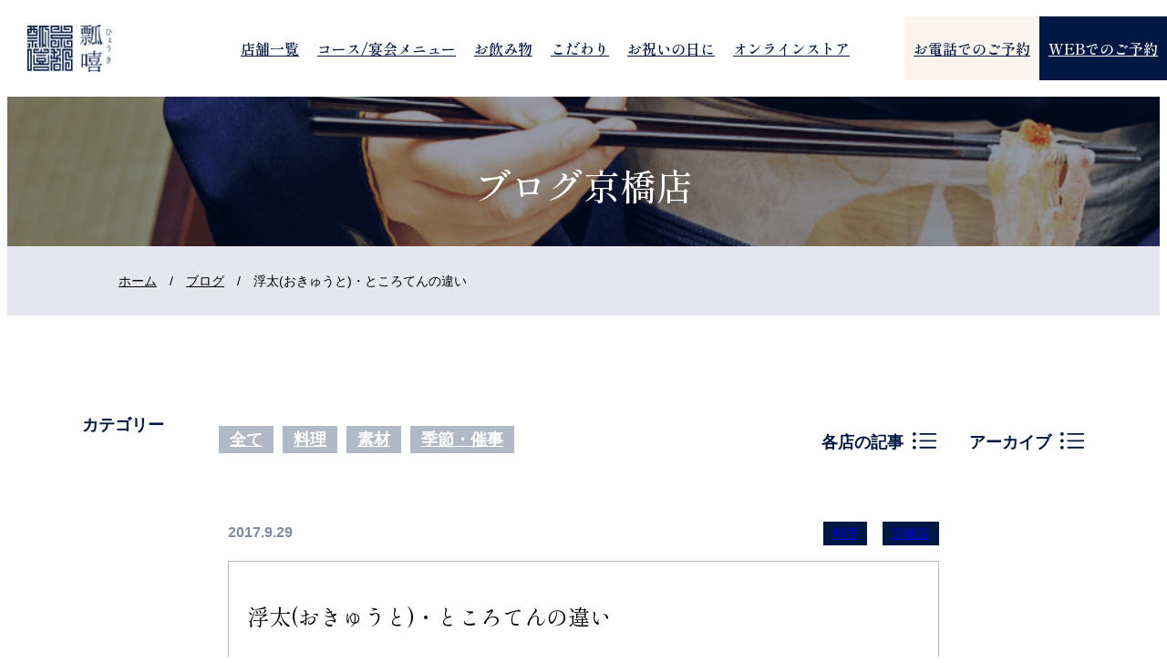

--- FILE ---
content_type: text/html; charset=UTF-8
request_url: https://hyoki.jp/blog_kyobashi/%E6%B5%AE%E5%A4%AA%E3%81%A8%E3%81%A8%E3%81%93%E3%82%8D%E3%81%A6%E3%82%93%E3%81%AE%E9%81%95%E3%81%84/
body_size: 16221
content:

<!DOCTYPE html>

<html lang="ja">



<head>

  <meta charset="UTF-8">

  <meta http-equiv="X-UA-Compatible" content="IE=edge">

  <meta name="viewport" content="width=device-width, initial-scale=1.0">

  <link rel="preconnect" href="https://fonts.googleapis.com">

  <link rel="preconnect" href="https://fonts.gstatic.com" crossorigin>

  <link href="https://fonts.googleapis.com/css2?family=Shippori+Mincho:wght@400;500;600;700;800&display=swap" rel="stylesheet">

  <script src="https://code.jquery.com/jquery-3.6.1.min.js" integrity="sha256-o88AwQnZB+VDvE9tvIXrMQaPlFFSUTR+nldQm1LuPXQ=" crossorigin="anonymous"></script>

  <title>浮太(おきゅうと)・ところてんの違い | 【公式】瓢嘻（ひょうき）｜全席個室「しゃぶしゃぶ・日本料理」東京で接待・会食・お祝いなら【瓢嘻】</title>

		<!-- All in One SEO 4.9.1.1 - aioseo.com -->
	<meta name="description" content="「浮太(おきゅうと)」と、「ところてん」。見た目や食感は似ているように思えるかもしれませんが、これらにはいくつ" />
	<meta name="robots" content="max-image-preview:large" />
	<link rel="canonical" href="https://hyoki.jp/blog_kyobashi/%e6%b5%ae%e5%a4%aa%e3%81%a8%e3%81%a8%e3%81%93%e3%82%8d%e3%81%a6%e3%82%93%e3%81%ae%e9%81%95%e3%81%84/" />
	<meta name="generator" content="All in One SEO (AIOSEO) 4.9.1.1" />
		<meta property="og:locale" content="ja_JP" />
		<meta property="og:site_name" content="【公式】京都 瓢嘻「しゃぶしゃぶ・日本料理」全席個室" />
		<meta property="og:type" content="article" />
		<meta property="og:title" content="浮太(おきゅうと)・ところてんの違い | 【公式】瓢嘻（ひょうき）｜全席個室「しゃぶしゃぶ・日本料理」東京で接待・会食・お祝いなら【瓢嘻】" />
		<meta property="og:description" content="「浮太(おきゅうと)」と、「ところてん」。見た目や食感は似ているように思えるかもしれませんが、これらにはいくつ" />
		<meta property="og:url" content="https://hyoki.jp/blog_kyobashi/%e6%b5%ae%e5%a4%aa%e3%81%a8%e3%81%a8%e3%81%93%e3%82%8d%e3%81%a6%e3%82%93%e3%81%ae%e9%81%95%e3%81%84/" />
		<meta property="og:image" content="https://hyoki.jp/cms/wp-content/uploads/2023/02/hyoki_ogp2-1-scaled.jpeg" />
		<meta property="og:image:secure_url" content="https://hyoki.jp/cms/wp-content/uploads/2023/02/hyoki_ogp2-1-scaled.jpeg" />
		<meta property="article:published_time" content="2017-09-29T14:08:09+00:00" />
		<meta property="article:modified_time" content="2021-08-16T04:45:03+00:00" />
		<meta name="twitter:card" content="summary_large_image" />
		<meta name="twitter:title" content="浮太(おきゅうと)・ところてんの違い | 【公式】瓢嘻（ひょうき）｜全席個室「しゃぶしゃぶ・日本料理」東京で接待・会食・お祝いなら【瓢嘻】" />
		<meta name="twitter:description" content="「浮太(おきゅうと)」と、「ところてん」。見た目や食感は似ているように思えるかもしれませんが、これらにはいくつ" />
		<meta name="twitter:image" content="https://hyoki.jp/cms/wp-content/uploads/2023/02/hyoki_ogp2-1-scaled.jpeg" />
		<script type="application/ld+json" class="aioseo-schema">
			{"@context":"https:\/\/schema.org","@graph":[{"@type":"BreadcrumbList","@id":"https:\/\/hyoki.jp\/blog_kyobashi\/%e6%b5%ae%e5%a4%aa%e3%81%a8%e3%81%a8%e3%81%93%e3%82%8d%e3%81%a6%e3%82%93%e3%81%ae%e9%81%95%e3%81%84\/#breadcrumblist","itemListElement":[{"@type":"ListItem","@id":"https:\/\/hyoki.jp#listItem","position":1,"name":"\u30db\u30fc\u30e0","item":"https:\/\/hyoki.jp","nextItem":{"@type":"ListItem","@id":"https:\/\/hyoki.jp\/blog_kyobashi\/#listItem","name":"\u30d6\u30ed\u30b0\u4eac\u6a4b\u5e97"}},{"@type":"ListItem","@id":"https:\/\/hyoki.jp\/blog_kyobashi\/#listItem","position":2,"name":"\u30d6\u30ed\u30b0\u4eac\u6a4b\u5e97","item":"https:\/\/hyoki.jp\/blog_kyobashi\/","nextItem":{"@type":"ListItem","@id":"https:\/\/hyoki.jp\/blog_all\/blog\/#listItem","name":"\u30d6\u30ed\u30b0"},"previousItem":{"@type":"ListItem","@id":"https:\/\/hyoki.jp#listItem","name":"\u30db\u30fc\u30e0"}},{"@type":"ListItem","@id":"https:\/\/hyoki.jp\/blog_all\/blog\/#listItem","position":3,"name":"\u30d6\u30ed\u30b0","item":"https:\/\/hyoki.jp\/blog_all\/blog\/","nextItem":{"@type":"ListItem","@id":"https:\/\/hyoki.jp\/blog_kyobashi\/%e6%b5%ae%e5%a4%aa%e3%81%a8%e3%81%a8%e3%81%93%e3%82%8d%e3%81%a6%e3%82%93%e3%81%ae%e9%81%95%e3%81%84\/#listItem","name":"\u6d6e\u592a(\u304a\u304d\u3085\u3046\u3068)\u30fb\u3068\u3053\u308d\u3066\u3093\u306e\u9055\u3044"},"previousItem":{"@type":"ListItem","@id":"https:\/\/hyoki.jp\/blog_kyobashi\/#listItem","name":"\u30d6\u30ed\u30b0\u4eac\u6a4b\u5e97"}},{"@type":"ListItem","@id":"https:\/\/hyoki.jp\/blog_kyobashi\/%e6%b5%ae%e5%a4%aa%e3%81%a8%e3%81%a8%e3%81%93%e3%82%8d%e3%81%a6%e3%82%93%e3%81%ae%e9%81%95%e3%81%84\/#listItem","position":4,"name":"\u6d6e\u592a(\u304a\u304d\u3085\u3046\u3068)\u30fb\u3068\u3053\u308d\u3066\u3093\u306e\u9055\u3044","previousItem":{"@type":"ListItem","@id":"https:\/\/hyoki.jp\/blog_all\/blog\/#listItem","name":"\u30d6\u30ed\u30b0"}}]},{"@type":"Organization","@id":"https:\/\/hyoki.jp\/#organization","name":"\u6771\u4eac\u3067\u4eac\u6599\u7406\u3010\u65e5\u672c\u6599\u7406\uff08\u548c\u98df\uff09\u30fb\u3057\u3083\u3076\u3057\u3083\u3076 \u74e2\u563b (\u30d2\u30e7\u30a6\u30ad)\u3011\u306e\u500b\u5ba4\u63a5\u5f85\u3078","url":"https:\/\/hyoki.jp\/"},{"@type":"WebPage","@id":"https:\/\/hyoki.jp\/blog_kyobashi\/%e6%b5%ae%e5%a4%aa%e3%81%a8%e3%81%a8%e3%81%93%e3%82%8d%e3%81%a6%e3%82%93%e3%81%ae%e9%81%95%e3%81%84\/#webpage","url":"https:\/\/hyoki.jp\/blog_kyobashi\/%e6%b5%ae%e5%a4%aa%e3%81%a8%e3%81%a8%e3%81%93%e3%82%8d%e3%81%a6%e3%82%93%e3%81%ae%e9%81%95%e3%81%84\/","name":"\u6d6e\u592a(\u304a\u304d\u3085\u3046\u3068)\u30fb\u3068\u3053\u308d\u3066\u3093\u306e\u9055\u3044 | \u3010\u516c\u5f0f\u3011\u74e2\u563b\uff08\u3072\u3087\u3046\u304d\uff09\uff5c\u5168\u5e2d\u500b\u5ba4\u300c\u3057\u3083\u3076\u3057\u3083\u3076\u30fb\u65e5\u672c\u6599\u7406\u300d\u6771\u4eac\u3067\u63a5\u5f85\u30fb\u4f1a\u98df\u30fb\u304a\u795d\u3044\u306a\u3089\u3010\u74e2\u563b\u3011","description":"\u300c\u6d6e\u592a(\u304a\u304d\u3085\u3046\u3068)\u300d\u3068\u3001\u300c\u3068\u3053\u308d\u3066\u3093\u300d\u3002\u898b\u305f\u76ee\u3084\u98df\u611f\u306f\u4f3c\u3066\u3044\u308b\u3088\u3046\u306b\u601d\u3048\u308b\u304b\u3082\u3057\u308c\u307e\u305b\u3093\u304c\u3001\u3053\u308c\u3089\u306b\u306f\u3044\u304f\u3064","inLanguage":"ja","isPartOf":{"@id":"https:\/\/hyoki.jp\/#website"},"breadcrumb":{"@id":"https:\/\/hyoki.jp\/blog_kyobashi\/%e6%b5%ae%e5%a4%aa%e3%81%a8%e3%81%a8%e3%81%93%e3%82%8d%e3%81%a6%e3%82%93%e3%81%ae%e9%81%95%e3%81%84\/#breadcrumblist"},"image":{"@type":"ImageObject","url":"https:\/\/hyoki.jp\/cms\/wp-content\/uploads\/2017\/09\/pixta_2378291_M.jpg","@id":"https:\/\/hyoki.jp\/blog_kyobashi\/%e6%b5%ae%e5%a4%aa%e3%81%a8%e3%81%a8%e3%81%93%e3%82%8d%e3%81%a6%e3%82%93%e3%81%ae%e9%81%95%e3%81%84\/#mainImage","width":2000,"height":1328},"primaryImageOfPage":{"@id":"https:\/\/hyoki.jp\/blog_kyobashi\/%e6%b5%ae%e5%a4%aa%e3%81%a8%e3%81%a8%e3%81%93%e3%82%8d%e3%81%a6%e3%82%93%e3%81%ae%e9%81%95%e3%81%84\/#mainImage"},"datePublished":"2017-09-29T23:08:09+09:00","dateModified":"2021-08-16T13:45:03+09:00"},{"@type":"WebSite","@id":"https:\/\/hyoki.jp\/#website","url":"https:\/\/hyoki.jp\/","name":"\u3010\u516c\u5f0f\u3011\u4eac\u90fd \u74e2\u563b\uff08\u3072\u3087\u3046\u304d\uff09\uff5c\u5168\u5e2d\u500b\u5ba4\u300c\u3057\u3083\u3076\u3057\u3083\u3076\u30fb\u65e5\u672c\u6599\u7406\u300d\u6771\u4eac\u3067\u63a5\u5f85\u30fb\u4f1a\u98df\u30fb\u304a\u795d\u3044\u306a\u3089\u3010\u4eac\u90fd \u74e2\u563b\u3011","alternateName":"\u3010\u516c\u5f0f\u3011\u4eac\u90fd \u74e2\u563b\u300c\u3057\u3083\u3076\u3057\u3083\u3076\u30fb\u65e5\u672c\u6599\u7406\u300d\u5168\u5e2d\u500b\u5ba4","inLanguage":"ja","publisher":{"@id":"https:\/\/hyoki.jp\/#organization"}}]}
		</script>
		<!-- All in One SEO -->

<link rel='dns-prefetch' href='//cdn.jsdelivr.net' />
<link rel="alternate" title="oEmbed (JSON)" type="application/json+oembed" href="https://hyoki.jp/wp-json/oembed/1.0/embed?url=https%3A%2F%2Fhyoki.jp%2Fblog_kyobashi%2F%25e6%25b5%25ae%25e5%25a4%25aa%25e3%2581%25a8%25e3%2581%25a8%25e3%2581%2593%25e3%2582%258d%25e3%2581%25a6%25e3%2582%2593%25e3%2581%25ae%25e9%2581%2595%25e3%2581%2584%2F" />
<link rel="alternate" title="oEmbed (XML)" type="text/xml+oembed" href="https://hyoki.jp/wp-json/oembed/1.0/embed?url=https%3A%2F%2Fhyoki.jp%2Fblog_kyobashi%2F%25e6%25b5%25ae%25e5%25a4%25aa%25e3%2581%25a8%25e3%2581%25a8%25e3%2581%2593%25e3%2582%258d%25e3%2581%25a6%25e3%2582%2593%25e3%2581%25ae%25e9%2581%2595%25e3%2581%2584%2F&#038;format=xml" />
<style id='wp-img-auto-sizes-contain-inline-css' type='text/css'>
img:is([sizes=auto i],[sizes^="auto," i]){contain-intrinsic-size:3000px 1500px}
/*# sourceURL=wp-img-auto-sizes-contain-inline-css */
</style>
<style id='wp-emoji-styles-inline-css' type='text/css'>

	img.wp-smiley, img.emoji {
		display: inline !important;
		border: none !important;
		box-shadow: none !important;
		height: 1em !important;
		width: 1em !important;
		margin: 0 0.07em !important;
		vertical-align: -0.1em !important;
		background: none !important;
		padding: 0 !important;
	}
/*# sourceURL=wp-emoji-styles-inline-css */
</style>
<style id='wp-block-library-inline-css' type='text/css'>
:root{--wp-block-synced-color:#7a00df;--wp-block-synced-color--rgb:122,0,223;--wp-bound-block-color:var(--wp-block-synced-color);--wp-editor-canvas-background:#ddd;--wp-admin-theme-color:#007cba;--wp-admin-theme-color--rgb:0,124,186;--wp-admin-theme-color-darker-10:#006ba1;--wp-admin-theme-color-darker-10--rgb:0,107,160.5;--wp-admin-theme-color-darker-20:#005a87;--wp-admin-theme-color-darker-20--rgb:0,90,135;--wp-admin-border-width-focus:2px}@media (min-resolution:192dpi){:root{--wp-admin-border-width-focus:1.5px}}.wp-element-button{cursor:pointer}:root .has-very-light-gray-background-color{background-color:#eee}:root .has-very-dark-gray-background-color{background-color:#313131}:root .has-very-light-gray-color{color:#eee}:root .has-very-dark-gray-color{color:#313131}:root .has-vivid-green-cyan-to-vivid-cyan-blue-gradient-background{background:linear-gradient(135deg,#00d084,#0693e3)}:root .has-purple-crush-gradient-background{background:linear-gradient(135deg,#34e2e4,#4721fb 50%,#ab1dfe)}:root .has-hazy-dawn-gradient-background{background:linear-gradient(135deg,#faaca8,#dad0ec)}:root .has-subdued-olive-gradient-background{background:linear-gradient(135deg,#fafae1,#67a671)}:root .has-atomic-cream-gradient-background{background:linear-gradient(135deg,#fdd79a,#004a59)}:root .has-nightshade-gradient-background{background:linear-gradient(135deg,#330968,#31cdcf)}:root .has-midnight-gradient-background{background:linear-gradient(135deg,#020381,#2874fc)}:root{--wp--preset--font-size--normal:16px;--wp--preset--font-size--huge:42px}.has-regular-font-size{font-size:1em}.has-larger-font-size{font-size:2.625em}.has-normal-font-size{font-size:var(--wp--preset--font-size--normal)}.has-huge-font-size{font-size:var(--wp--preset--font-size--huge)}.has-text-align-center{text-align:center}.has-text-align-left{text-align:left}.has-text-align-right{text-align:right}.has-fit-text{white-space:nowrap!important}#end-resizable-editor-section{display:none}.aligncenter{clear:both}.items-justified-left{justify-content:flex-start}.items-justified-center{justify-content:center}.items-justified-right{justify-content:flex-end}.items-justified-space-between{justify-content:space-between}.screen-reader-text{border:0;clip-path:inset(50%);height:1px;margin:-1px;overflow:hidden;padding:0;position:absolute;width:1px;word-wrap:normal!important}.screen-reader-text:focus{background-color:#ddd;clip-path:none;color:#444;display:block;font-size:1em;height:auto;left:5px;line-height:normal;padding:15px 23px 14px;text-decoration:none;top:5px;width:auto;z-index:100000}html :where(.has-border-color){border-style:solid}html :where([style*=border-top-color]){border-top-style:solid}html :where([style*=border-right-color]){border-right-style:solid}html :where([style*=border-bottom-color]){border-bottom-style:solid}html :where([style*=border-left-color]){border-left-style:solid}html :where([style*=border-width]){border-style:solid}html :where([style*=border-top-width]){border-top-style:solid}html :where([style*=border-right-width]){border-right-style:solid}html :where([style*=border-bottom-width]){border-bottom-style:solid}html :where([style*=border-left-width]){border-left-style:solid}html :where(img[class*=wp-image-]){height:auto;max-width:100%}:where(figure){margin:0 0 1em}html :where(.is-position-sticky){--wp-admin--admin-bar--position-offset:var(--wp-admin--admin-bar--height,0px)}@media screen and (max-width:600px){html :where(.is-position-sticky){--wp-admin--admin-bar--position-offset:0px}}

/*# sourceURL=wp-block-library-inline-css */
</style><style id='global-styles-inline-css' type='text/css'>
:root{--wp--preset--aspect-ratio--square: 1;--wp--preset--aspect-ratio--4-3: 4/3;--wp--preset--aspect-ratio--3-4: 3/4;--wp--preset--aspect-ratio--3-2: 3/2;--wp--preset--aspect-ratio--2-3: 2/3;--wp--preset--aspect-ratio--16-9: 16/9;--wp--preset--aspect-ratio--9-16: 9/16;--wp--preset--color--black: #000000;--wp--preset--color--cyan-bluish-gray: #abb8c3;--wp--preset--color--white: #ffffff;--wp--preset--color--pale-pink: #f78da7;--wp--preset--color--vivid-red: #cf2e2e;--wp--preset--color--luminous-vivid-orange: #ff6900;--wp--preset--color--luminous-vivid-amber: #fcb900;--wp--preset--color--light-green-cyan: #7bdcb5;--wp--preset--color--vivid-green-cyan: #00d084;--wp--preset--color--pale-cyan-blue: #8ed1fc;--wp--preset--color--vivid-cyan-blue: #0693e3;--wp--preset--color--vivid-purple: #9b51e0;--wp--preset--gradient--vivid-cyan-blue-to-vivid-purple: linear-gradient(135deg,rgb(6,147,227) 0%,rgb(155,81,224) 100%);--wp--preset--gradient--light-green-cyan-to-vivid-green-cyan: linear-gradient(135deg,rgb(122,220,180) 0%,rgb(0,208,130) 100%);--wp--preset--gradient--luminous-vivid-amber-to-luminous-vivid-orange: linear-gradient(135deg,rgb(252,185,0) 0%,rgb(255,105,0) 100%);--wp--preset--gradient--luminous-vivid-orange-to-vivid-red: linear-gradient(135deg,rgb(255,105,0) 0%,rgb(207,46,46) 100%);--wp--preset--gradient--very-light-gray-to-cyan-bluish-gray: linear-gradient(135deg,rgb(238,238,238) 0%,rgb(169,184,195) 100%);--wp--preset--gradient--cool-to-warm-spectrum: linear-gradient(135deg,rgb(74,234,220) 0%,rgb(151,120,209) 20%,rgb(207,42,186) 40%,rgb(238,44,130) 60%,rgb(251,105,98) 80%,rgb(254,248,76) 100%);--wp--preset--gradient--blush-light-purple: linear-gradient(135deg,rgb(255,206,236) 0%,rgb(152,150,240) 100%);--wp--preset--gradient--blush-bordeaux: linear-gradient(135deg,rgb(254,205,165) 0%,rgb(254,45,45) 50%,rgb(107,0,62) 100%);--wp--preset--gradient--luminous-dusk: linear-gradient(135deg,rgb(255,203,112) 0%,rgb(199,81,192) 50%,rgb(65,88,208) 100%);--wp--preset--gradient--pale-ocean: linear-gradient(135deg,rgb(255,245,203) 0%,rgb(182,227,212) 50%,rgb(51,167,181) 100%);--wp--preset--gradient--electric-grass: linear-gradient(135deg,rgb(202,248,128) 0%,rgb(113,206,126) 100%);--wp--preset--gradient--midnight: linear-gradient(135deg,rgb(2,3,129) 0%,rgb(40,116,252) 100%);--wp--preset--font-size--small: 13px;--wp--preset--font-size--medium: 20px;--wp--preset--font-size--large: 36px;--wp--preset--font-size--x-large: 42px;--wp--preset--spacing--20: 0.44rem;--wp--preset--spacing--30: 0.67rem;--wp--preset--spacing--40: 1rem;--wp--preset--spacing--50: 1.5rem;--wp--preset--spacing--60: 2.25rem;--wp--preset--spacing--70: 3.38rem;--wp--preset--spacing--80: 5.06rem;--wp--preset--shadow--natural: 6px 6px 9px rgba(0, 0, 0, 0.2);--wp--preset--shadow--deep: 12px 12px 50px rgba(0, 0, 0, 0.4);--wp--preset--shadow--sharp: 6px 6px 0px rgba(0, 0, 0, 0.2);--wp--preset--shadow--outlined: 6px 6px 0px -3px rgb(255, 255, 255), 6px 6px rgb(0, 0, 0);--wp--preset--shadow--crisp: 6px 6px 0px rgb(0, 0, 0);}:where(.is-layout-flex){gap: 0.5em;}:where(.is-layout-grid){gap: 0.5em;}body .is-layout-flex{display: flex;}.is-layout-flex{flex-wrap: wrap;align-items: center;}.is-layout-flex > :is(*, div){margin: 0;}body .is-layout-grid{display: grid;}.is-layout-grid > :is(*, div){margin: 0;}:where(.wp-block-columns.is-layout-flex){gap: 2em;}:where(.wp-block-columns.is-layout-grid){gap: 2em;}:where(.wp-block-post-template.is-layout-flex){gap: 1.25em;}:where(.wp-block-post-template.is-layout-grid){gap: 1.25em;}.has-black-color{color: var(--wp--preset--color--black) !important;}.has-cyan-bluish-gray-color{color: var(--wp--preset--color--cyan-bluish-gray) !important;}.has-white-color{color: var(--wp--preset--color--white) !important;}.has-pale-pink-color{color: var(--wp--preset--color--pale-pink) !important;}.has-vivid-red-color{color: var(--wp--preset--color--vivid-red) !important;}.has-luminous-vivid-orange-color{color: var(--wp--preset--color--luminous-vivid-orange) !important;}.has-luminous-vivid-amber-color{color: var(--wp--preset--color--luminous-vivid-amber) !important;}.has-light-green-cyan-color{color: var(--wp--preset--color--light-green-cyan) !important;}.has-vivid-green-cyan-color{color: var(--wp--preset--color--vivid-green-cyan) !important;}.has-pale-cyan-blue-color{color: var(--wp--preset--color--pale-cyan-blue) !important;}.has-vivid-cyan-blue-color{color: var(--wp--preset--color--vivid-cyan-blue) !important;}.has-vivid-purple-color{color: var(--wp--preset--color--vivid-purple) !important;}.has-black-background-color{background-color: var(--wp--preset--color--black) !important;}.has-cyan-bluish-gray-background-color{background-color: var(--wp--preset--color--cyan-bluish-gray) !important;}.has-white-background-color{background-color: var(--wp--preset--color--white) !important;}.has-pale-pink-background-color{background-color: var(--wp--preset--color--pale-pink) !important;}.has-vivid-red-background-color{background-color: var(--wp--preset--color--vivid-red) !important;}.has-luminous-vivid-orange-background-color{background-color: var(--wp--preset--color--luminous-vivid-orange) !important;}.has-luminous-vivid-amber-background-color{background-color: var(--wp--preset--color--luminous-vivid-amber) !important;}.has-light-green-cyan-background-color{background-color: var(--wp--preset--color--light-green-cyan) !important;}.has-vivid-green-cyan-background-color{background-color: var(--wp--preset--color--vivid-green-cyan) !important;}.has-pale-cyan-blue-background-color{background-color: var(--wp--preset--color--pale-cyan-blue) !important;}.has-vivid-cyan-blue-background-color{background-color: var(--wp--preset--color--vivid-cyan-blue) !important;}.has-vivid-purple-background-color{background-color: var(--wp--preset--color--vivid-purple) !important;}.has-black-border-color{border-color: var(--wp--preset--color--black) !important;}.has-cyan-bluish-gray-border-color{border-color: var(--wp--preset--color--cyan-bluish-gray) !important;}.has-white-border-color{border-color: var(--wp--preset--color--white) !important;}.has-pale-pink-border-color{border-color: var(--wp--preset--color--pale-pink) !important;}.has-vivid-red-border-color{border-color: var(--wp--preset--color--vivid-red) !important;}.has-luminous-vivid-orange-border-color{border-color: var(--wp--preset--color--luminous-vivid-orange) !important;}.has-luminous-vivid-amber-border-color{border-color: var(--wp--preset--color--luminous-vivid-amber) !important;}.has-light-green-cyan-border-color{border-color: var(--wp--preset--color--light-green-cyan) !important;}.has-vivid-green-cyan-border-color{border-color: var(--wp--preset--color--vivid-green-cyan) !important;}.has-pale-cyan-blue-border-color{border-color: var(--wp--preset--color--pale-cyan-blue) !important;}.has-vivid-cyan-blue-border-color{border-color: var(--wp--preset--color--vivid-cyan-blue) !important;}.has-vivid-purple-border-color{border-color: var(--wp--preset--color--vivid-purple) !important;}.has-vivid-cyan-blue-to-vivid-purple-gradient-background{background: var(--wp--preset--gradient--vivid-cyan-blue-to-vivid-purple) !important;}.has-light-green-cyan-to-vivid-green-cyan-gradient-background{background: var(--wp--preset--gradient--light-green-cyan-to-vivid-green-cyan) !important;}.has-luminous-vivid-amber-to-luminous-vivid-orange-gradient-background{background: var(--wp--preset--gradient--luminous-vivid-amber-to-luminous-vivid-orange) !important;}.has-luminous-vivid-orange-to-vivid-red-gradient-background{background: var(--wp--preset--gradient--luminous-vivid-orange-to-vivid-red) !important;}.has-very-light-gray-to-cyan-bluish-gray-gradient-background{background: var(--wp--preset--gradient--very-light-gray-to-cyan-bluish-gray) !important;}.has-cool-to-warm-spectrum-gradient-background{background: var(--wp--preset--gradient--cool-to-warm-spectrum) !important;}.has-blush-light-purple-gradient-background{background: var(--wp--preset--gradient--blush-light-purple) !important;}.has-blush-bordeaux-gradient-background{background: var(--wp--preset--gradient--blush-bordeaux) !important;}.has-luminous-dusk-gradient-background{background: var(--wp--preset--gradient--luminous-dusk) !important;}.has-pale-ocean-gradient-background{background: var(--wp--preset--gradient--pale-ocean) !important;}.has-electric-grass-gradient-background{background: var(--wp--preset--gradient--electric-grass) !important;}.has-midnight-gradient-background{background: var(--wp--preset--gradient--midnight) !important;}.has-small-font-size{font-size: var(--wp--preset--font-size--small) !important;}.has-medium-font-size{font-size: var(--wp--preset--font-size--medium) !important;}.has-large-font-size{font-size: var(--wp--preset--font-size--large) !important;}.has-x-large-font-size{font-size: var(--wp--preset--font-size--x-large) !important;}
/*# sourceURL=global-styles-inline-css */
</style>

<style id='classic-theme-styles-inline-css' type='text/css'>
/*! This file is auto-generated */
.wp-block-button__link{color:#fff;background-color:#32373c;border-radius:9999px;box-shadow:none;text-decoration:none;padding:calc(.667em + 2px) calc(1.333em + 2px);font-size:1.125em}.wp-block-file__button{background:#32373c;color:#fff;text-decoration:none}
/*# sourceURL=/wp-includes/css/classic-themes.min.css */
</style>
<link rel='stylesheet' id='toc-screen-css' href='https://hyoki.jp/cms/wp-content/plugins/table-of-contents-plus/screen.min.css?ver=2411.1' type='text/css' media='all' />
<style id='toc-screen-inline-css' type='text/css'>
div#toc_container {background: #f9f9f9;border: 1px solid #fff;width: 100%;}
/*# sourceURL=toc-screen-inline-css */
</style>
<link rel='stylesheet' id='ez-toc-css' href='https://hyoki.jp/cms/wp-content/plugins/easy-table-of-contents/assets/css/screen.min.css?ver=2.0.79.2' type='text/css' media='all' />
<style id='ez-toc-inline-css' type='text/css'>
div#ez-toc-container .ez-toc-title {font-size: 120%;}div#ez-toc-container .ez-toc-title {font-weight: 500;}div#ez-toc-container ul li , div#ez-toc-container ul li a {font-size: 95%;}div#ez-toc-container ul li , div#ez-toc-container ul li a {font-weight: 500;}div#ez-toc-container nav ul ul li {font-size: 90%;}div#ez-toc-container {width: 75%;}.ez-toc-box-title {font-weight: bold; margin-bottom: 10px; text-align: center; text-transform: uppercase; letter-spacing: 1px; color: #666; padding-bottom: 5px;position:absolute;top:-4%;left:5%;background-color: inherit;transition: top 0.3s ease;}.ez-toc-box-title.toc-closed {top:-25%;}
.ez-toc-container-direction {direction: ltr;}.ez-toc-counter ul{counter-reset: item ;}.ez-toc-counter nav ul li a::before {content: counters(item, '.', decimal) '. ';display: inline-block;counter-increment: item;flex-grow: 0;flex-shrink: 0;margin-right: .2em; float: left; }.ez-toc-widget-direction {direction: ltr;}.ez-toc-widget-container ul{counter-reset: item ;}.ez-toc-widget-container nav ul li a::before {content: counters(item, '.', decimal) '. ';display: inline-block;counter-increment: item;flex-grow: 0;flex-shrink: 0;margin-right: .2em; float: left; }
/*# sourceURL=ez-toc-inline-css */
</style>
<link rel='stylesheet' id='reset-css-css' href='https://hyoki.jp/cms/wp-content/themes/hyoki_2022/assets/css/reset.css?ver=6.9' type='text/css' media='all' />
<link rel='stylesheet' id='style-common-css' href='https://hyoki.jp/cms/wp-content/themes/hyoki_2022/assets/css/common.css?ver=6.9' type='text/css' media='all' />
<link rel='stylesheet' id='style-news-css' href='https://hyoki.jp/cms/wp-content/themes/hyoki_2022/assets/css/news.css?ver=6.9' type='text/css' media='all' />
<link rel='stylesheet' id='style-swiper-css' href='https://cdn.jsdelivr.net/npm/swiper@8/swiper-bundle.min.css?ver=6.9' type='text/css' media='all' />
<script type="text/javascript" src="https://hyoki.jp/cms/wp-includes/js/jquery/jquery.min.js?ver=3.7.1" id="jquery-core-js"></script>
<script type="text/javascript" src="https://hyoki.jp/cms/wp-includes/js/jquery/jquery-migrate.min.js?ver=3.4.1" id="jquery-migrate-js"></script>
<link rel="https://api.w.org/" href="https://hyoki.jp/wp-json/" /><link rel="EditURI" type="application/rsd+xml" title="RSD" href="https://hyoki.jp/cms/xmlrpc.php?rsd" />
<meta name="generator" content="WordPress 6.9" />
<link rel='shortlink' href='https://hyoki.jp/?p=1351' />
<link rel="icon" href="https://hyoki.jp/cms/wp-content/uploads/2022/11/favicon-2.ico" sizes="32x32" />
<link rel="icon" href="https://hyoki.jp/cms/wp-content/uploads/2022/11/favicon-2.ico" sizes="192x192" />
<link rel="apple-touch-icon" href="https://hyoki.jp/cms/wp-content/uploads/2022/11/favicon-2.ico" />
<meta name="msapplication-TileImage" content="https://hyoki.jp/cms/wp-content/uploads/2022/11/favicon-2.ico" />
  <!-- Google Tag Manager -->
  <script>(function(w,d,s,l,i){w[l]=w[l]||[];w[l].push({'gtm.start':
  new Date().getTime(),event:'gtm.js'});var f=d.getElementsByTagName(s)[0],
  j=d.createElement(s),dl=l!='dataLayer'?'&l='+l:'';j.async=true;j.src=
  'https://www.googletagmanager.com/gtm.js?id='+i+dl;f.parentNode.insertBefore(j,f);
  })(window,document,'script','dataLayer','GTM-N72FKG9');</script>
  <!-- End Google Tag Manager -->
<!--GTM-5B6XBQG-->
 <!-- Facebook Pixel Code -->
 <script nonce="9pujyTyB">
    ! function(f, b, e, v, n, t, s) {
      if (f.fbq) return;
      n = f.fbq = function() {
        n.callMethod ?
          n.callMethod.apply(n, arguments) : n.queue.push(arguments)
      };
      if (!f._fbq) f._fbq = n;
      n.push = n;
      n.loaded = !0;
      n.version = '2.0';
      n.queue = [];
      t = b.createElement(e);
      t.async = !0;
      t.src = v;
      s = b.getElementsByTagName(e)[0];
      s.parentNode.insertBefore(t, s)
    }(window,
      document, 'script', 'https://connect.facebook.net/en_US/fbevents.js');
    fbq('init', '309472667586506');
    fbq('track', "PageView");
  </script>
  <noscript><img height="1" width="1" style="display:none" src="https://www.facebook.com/tr?id=309472667586506&ev=PageView&noscript=1" /></noscript>
  <!-- End Facebook Pixel Code -->
</head>



<body class="wp-singular blog_kyobashi-template-default single single-blog_kyobashi postid-1351 wp-theme-hyoki_2022">

  
    <header class="whited">

    
      <div class="flex header_wrap">

        <div class="logo">

          <a href="/">

            <img src="https://hyoki.jp/cms/wp-content/themes/hyoki_2022/assets/images/common/logo.png" alt="瓢嘻" class="white">

            <img src="https://hyoki.jp/cms/wp-content/themes/hyoki_2022/assets/images/common/logo_color.png" alt="瓢嘻" class="blue">

          </a>

          <div class="openbtn1"><span></span><span></span><span></span></div>

        </div>

        <nav class="header_nav">

          <ul>

            <li class="has_child"><a class="spr" href="/shop/">店舗一覧</a>

              <div class="dropdown">

                <ul>

                  
                  <li><a class="spr" href="https://hyoki.jp/shop/ginza/">銀座本店</a></li>

                  
                  <li><a class="spr" href="https://hyoki.jp/shop/nishiazabu/">西麻布店</a></li>

                  
                  <li><a class="spr" href="https://hyoki.jp/shop/akasaka/">赤坂店</a></li>

                  
                  <li><a class="spr" href="https://hyoki.jp/shop/yaesu/">八重洲店</a></li>

                  
                  <li><a class="spr" href="https://hyoki.jp/shop/kyobashi/">京橋店</a></li>

                  
                  <li><a class="spr" href="https://hyoki.jp/shop/shimbashi/">新橋店</a></li>

                  
                  <li><a class="spr" href="https://hyoki.jp/shop/roppongi/">六本木店</a></li>

                  
                  <li><a class="spr" href="https://hyoki.jp/shop/beijing/">北京店</a></li>

                  
                </ul>



              </div>

            </li>

            <li><a class="spr" href="/menu/">コース/宴会メニュー</a></li>

            <li><a class="spr" href="/drink/">お飲み物</a></li>

            <li><a class="spr" href="/persistence/">こだわり</a></li>

            <!-- <li><a class="spr" href="/faq/">よくあるご質問</a></li> -->
            <li><a class="spr" href="/celebration/">お祝いの日に</a></li>

            <li><a class="spr" href="https://hyoto-online.jp/" target="_blank" rel="noopener">オンラインストア</a></li>
            <li class="nav-last">

              <ul>

                <li class="tel"><a class="spr" href="/shop/">お電話でのご予約</a></li>
                                <li class="web"><a class="spr" href="/shop/">WEBでのご予約</a></li>

              </ul>

            </li>

          </ul>

        </nav>

      </div>

      </header><main>
            <section class="title">
        <h2>ブログ京橋店</h2>
      </section>
      <section class="breadcrumb">
        <div class="container">
          <div class="breadcrumb">
            <ul>
              <li><a href="/">ホーム</a></li>
              <li>&#047;</li>
                              <li><a href="/blog_all/all/">ブログ</a></li>

                            <li>&#047;</li>
              <li>浮太(おきゅうと)・ところてんの違い</li>
            </ul>
          </div>
        </div>
      </section>
      <section class="news">
  <div class="container">
    <div class="news_attrwrap">
      <div class="categories_wrap">
        <span>カテゴリー</span>
        <ul class="categories">
                  <li><a href="https://hyoki.jp/blog_all/blog/" class="<br />
<b>Warning</b>:  Undefined variable $blog_class in <b>/usr/home/ai105t5rev/html/cms/wp-content/themes/hyoki_2022/functions.php</b> on line <b>221</b><br />
">全て</a></li>
        
            <li><a class=" " href="https://hyoki.jp/blog_cat/%e6%96%99%e7%90%86/">料理</a></li>
    
            <li><a class=" " href="https://hyoki.jp/blog_cat/%e7%b4%a0%e6%9d%90/">素材</a></li>
    
            <li><a class=" " href="https://hyoki.jp/blog_cat/%e5%ad%a3%e7%af%80%e3%83%bb%e5%82%ac%e4%ba%8b/">季節・催事</a></li>
            </ul>
        </ul>
      </div>
        <div class="top_btn">
          <div class="dropdown-btn">
            <div class="drop_btn_wrap">
              <span>各店の記事</span><img src="https://hyoki.jp/cms/wp-content/themes/hyoki_2022/assets/images/news/list-ul.png" alt="各店の記事">
              <div class="dropdown shop_list_wrap">
                <ul class="shop_list">
                  <li ><a href="/blog_all/all/">全て</a></li><li ><a href="/blog_ginza/">銀座本店</a></li><li ><a href="/blog_ginzasanchome/">銀座三丁目店</a></li><li ><a href="/blog_nishiazabu/">西麻布店</a></li><li ><a href="/blog_akasaka/">赤坂店</a></li><li ><a href="/blog_yaesu/">八重洲店</a></li><li ><a href="/blog_kyobashi/">京橋店</a></li><li ><a href="/blog_shimbashi/">新橋店</a></li>                </ul>
              </div>
            </div>
          </div>
          <div class="dropdown-btn">
            <div class="drop_btn_wrap">
              <span>アーカイブ</span><img src="https://hyoki.jp/cms/wp-content/themes/hyoki_2022/assets/images/news/list-ul.png" alt="アーカイブ">
              <div class="dropdown">
                <ul class="year-list"><li><a href="https://hyoki.jp/news/2022">2022</a></li><li><a href="https://hyoki.jp/news/2021">2021</a></li><li><a href="https://hyoki.jp/news/2020">2020</a></li><li><a href="https://hyoki.jp/news/2019">2019</a></li><li><a href="https://hyoki.jp/news/2018">2018</a></li><li><a href="https://hyoki.jp/news/2017">2017</a></li><li><a href="https://hyoki.jp/news/2016">2016</a></li></ul>              </div>
            </div>
          </div>
        </div>
      </div>

      <div class="news_content_wrap">
        <div class="media_info">
          <span class="date">2017.9.29</span>
          <div class="cat cat_blog">
                            <span><a href="https://hyoki.jp/blog_cat/%e6%96%99%e7%90%86/">料理</a></span>
                        <span><a href="/blog_kyobashi/">京橋店</a></span>
          </div>
        </div>
        <div class="news_title_box">
          <h1>浮太(おきゅうと)・ところてんの違い</h1>
        </div>
        <!-- <div class="index_list_wrap">
        <p class="index_menu">目次</p>
        <ol class="index_lists">
          <li><a href="">見出し見出し見出し見出し見出し</a></li>
          <li><a href="">見出し見出し見出し見出し見出し</a></li>
          <li><a href="">見出し見出し見出し見出し見出し</a></li>
        </ol>
      </div> -->

        <div class="news_content">
          <p>「浮太(おきゅうと)」と、「ところてん」。<span style="background-color: #ffcc99;"><strong>見た目や食感は似ているように思えるかもしれませんが</strong></span>、これらにはいくつかの違いがあります。</p>
<p>本日は、浮太(おきゅうと)と、ところてんについてお話させていただきたいと思います。</p>
<div id="toc_container" class="no_bullets"><p class="toc_title">目次</p><ul class="toc_list"><li></li><li></li></ul></div>
<div id="ez-toc-container" class="ez-toc-v2_0_79_2 counter-hierarchy ez-toc-counter ez-toc-grey ez-toc-container-direction">
<div class="ez-toc-title-container">
<p class="ez-toc-title" style="cursor:inherit">目次</p>
<span class="ez-toc-title-toggle"><a href="#" class="ez-toc-pull-right ez-toc-btn ez-toc-btn-xs ez-toc-btn-default ez-toc-toggle" aria-label="Toggle Table of Content"><span class="ez-toc-js-icon-con"><span class=""><span class="eztoc-hide" style="display:none;">Toggle</span><span class="ez-toc-icon-toggle-span"><svg style="fill: #999;color:#999" xmlns="http://www.w3.org/2000/svg" class="list-377408" width="20px" height="20px" viewBox="0 0 24 24" fill="none"><path d="M6 6H4v2h2V6zm14 0H8v2h12V6zM4 11h2v2H4v-2zm16 0H8v2h12v-2zM4 16h2v2H4v-2zm16 0H8v2h12v-2z" fill="currentColor"></path></svg><svg style="fill: #999;color:#999" class="arrow-unsorted-368013" xmlns="http://www.w3.org/2000/svg" width="10px" height="10px" viewBox="0 0 24 24" version="1.2" baseProfile="tiny"><path d="M18.2 9.3l-6.2-6.3-6.2 6.3c-.2.2-.3.4-.3.7s.1.5.3.7c.2.2.4.3.7.3h11c.3 0 .5-.1.7-.3.2-.2.3-.5.3-.7s-.1-.5-.3-.7zM5.8 14.7l6.2 6.3 6.2-6.3c.2-.2.3-.5.3-.7s-.1-.5-.3-.7c-.2-.2-.4-.3-.7-.3h-11c-.3 0-.5.1-.7.3-.2.2-.3.5-.3.7s.1.5.3.7z"/></svg></span></span></span></a></span></div>
<nav><ul class='ez-toc-list ez-toc-list-level-1 ' ><li class='ez-toc-page-1 ez-toc-heading-level-2'><a class="ez-toc-link ez-toc-heading-1" href="#%E6%B5%AE%E5%A4%AA%E3%81%A8%E3%81%AF" >浮太とは</a></li><li class='ez-toc-page-1 ez-toc-heading-level-2'><a class="ez-toc-link ez-toc-heading-2" href="#%E3%81%A8%E3%81%93%E3%82%8D%E3%81%A6%E3%82%93%E3%81%AE%E7%89%B9%E5%BE%B4" >ところてんの特徴</a></li></ul></nav></div>
<h2><span class="ez-toc-section" id="%E6%B5%AE%E5%A4%AA%E3%81%A8%E3%81%AF"></span><span id="i">浮太とは</span><span class="ez-toc-section-end"></span></h2>
<p><img fetchpriority="high" decoding="async" class="alignnone wp-image-1353 size-large" src="https://hyoki.jp/cms/wp-content/uploads/2017/09/pixta_2378291_M-1024x680.jpg" alt="浮太" width="1024" height="680" srcset="https://hyoki.jp/cms/wp-content/uploads/2017/09/pixta_2378291_M-1024x680.jpg 1024w, https://hyoki.jp/cms/wp-content/uploads/2017/09/pixta_2378291_M-300x199.jpg 300w, https://hyoki.jp/cms/wp-content/uploads/2017/09/pixta_2378291_M-768x510.jpg 768w, https://hyoki.jp/cms/wp-content/uploads/2017/09/pixta_2378291_M.jpg 2000w" sizes="(max-width: 1024px) 100vw, 1024px" /><br />
浮太(おきゅうと)とは、福岡県福岡市を中心として食べられている海藻加工食品のことです。<br />
浮太は、96.5％が水分であり、その残りがタンパク質や炭水化物などです。このことからわかるように、浮太の栄養価は高くないですが、<span style="background-color: #ffcc99;"><strong>独特の食感などが好まれている食品</strong></span>だと言えます。</p>
<p>浮太の作り方は、原料である「エゴノリ」と「沖天」や「テングサ」をそれぞれ水洗いして、天日干しします。<br />
次に、天日干しした「えご草」と天日干しした「沖天」をだいたい6：4ぐらいのの割合でよく混ぜて叩きます。<br />
そして、酢を加えて煮溶かしたものを裏ごしして、小判型に成型したら、常温で固まるのを待ちます。<br />
博多では、小判型のおきゅうとをくるくると丸めたものが売られています。</p>
<p>あめ色をしていて、ひきがあるものは良いとされていますが、その一方で黒っぽいあめ色をしているものはあまり品質が良くないとされています。<br />
ちなみに、みどり色をしている「おきゅうと」を目にすることがあるかもしれませんが、これは全くえご草が使われていないものだと言えます。</p>
<p>浮太の食べ方としては、5ミリ～1センチ程度の短冊状に切り分けて、鰹節と薬味のおろし生姜もしくは、きざみねぎを乗せて醤油で食べるかのが一般的です。または、芥子醤油やポン酢醤油やゴマ醤油などで食べることも好まれています。</p>
<h2><span class="ez-toc-section" id="%E3%81%A8%E3%81%93%E3%82%8D%E3%81%A6%E3%82%93%E3%81%AE%E7%89%B9%E5%BE%B4"></span><span id="i-2">ところてんの特徴</span><span class="ez-toc-section-end"></span></h2>
<p><img decoding="async" class="alignnone wp-image-6531 size-full" src="https://hyoki.jp/cms/wp-content/uploads/2017/09/1-4.jpg" alt="ところてん" width="2000" height="1374" srcset="https://hyoki.jp/cms/wp-content/uploads/2017/09/1-4.jpg 2000w, https://hyoki.jp/cms/wp-content/uploads/2017/09/1-4-300x206.jpg 300w, https://hyoki.jp/cms/wp-content/uploads/2017/09/1-4-768x528.jpg 768w, https://hyoki.jp/cms/wp-content/uploads/2017/09/1-4-1024x703.jpg 1024w" sizes="(max-width: 2000px) 100vw, 2000px" /><br />
ところてんは、「テングサ」や「オゴノリ」などの紅藻類を煮溶かし、寒天質を冷まして固めた食品です。<br />
このように、煮溶かした寒天質を「天突き」という器具で押し出しながら細い糸状に切った形態が一般的です。<br />
ところてんは、そのほとんどが水分であり、残りの成分は多糖類がほぼ占めています。ゲル状のものではありますが、ゼリーとは異なり表面はやや堅く、独特の食感が特徴的です。<br />
ところてんも浮太と同様に栄養価は決して高くありませんが、<span style="background-color: #ffcc99;"><strong>食物繊維を豊富に含んでいる</strong></span>ため、整腸効果があります。</p>
<p>ところてんの食べ方としては、二杯酢または、三杯酢をかけた物に和辛子を添えたり、黒蜜をかけるなどして食べるのが一般的です。<br />
また、醤油系のタレなどで食べる地方もあるようです。</p>
<p>ところてんの作り方としては、<br />
まず、テングサを天日に干して綺麗に洗浄します。<br />
白くなるまで何度も洗浄を繰り返したら、この後なんと1年程度冷暗所にて保管します。<br />
大きめの鍋に上記のテングサと水を入れて沸騰させます。<br />
沸騰したら、弱火にして1時間程度煮ましょう。<br />
布などでこすことで不純物を取り除き、バットなどの容器に移し替えます。<br />
容器に移し替えたら、3時間程度自然にさまして固めます。<br />
天突きで突いて、お馴染みの形状にしたら完成です。</p>
<p>ご家庭で作るとなると大変かもしれませんが、自家製のところてんなんて風情がありますよね。<br />
是非、挑戦してみてはいかがでしょうか。</p>
<p>当店では、すき焼き、しゃぶしゃぶをはじめ、様々な旬の食材を使った料理をご用意しております。是非一度当店自慢の料理をお召しあがりになってみてはいかがでしょうか。</p>
<p>皆様のご来店心よりお待ちしております。</p>
<p>  <script type="application/ld+json">
{
 "@context": "https://schema.org",
 "@type": "FAQPage",
 "mainEntity": [{
  "@type": "Question",
  "name": "浮太とはとは？",
  "acceptedAnswer": {
   "@type": "Answer",
   "text": "浮太(おきゅうと)とは、福岡県福岡市を中心として食べられている海藻加工食品のことです。
浮太は、96.5％が水分であり、その残りがタンパク質や炭水化物などです。このことからわかるように、浮太の栄養価は高くないですが、独特の食感などが好まれている食品だと言えます。"
 }
 },{
  "@type": "Question",
  "name": "ところてんとは？",
  "acceptedAnswer": {
   "@type": "Answer",
   "text": "ところてんは、「テングサ」や「オゴノリ」などの紅藻類を煮溶かし、寒天質を冷まして固めた食品です。"
  }
 }]
}
</script></p>
        </div>
        <p class="back"><a href="#" onclick="window.history.back(); return false;">&lt; 戻る</a></p>
      </div>
    </div>
</section>
      </main>

<!-- 共通部分1 -->
<script type="text/javascript" src="https://vesper-widget.s3.amazonaws.com/tc_widget/tc_widget.js"></script>
<section class="reserv all">
  <div class="container">
    <h2 class="head-border reserv_head spr">
      <span>
        WEB予約はこちら
      </span>
    </h2>

          <div class="ebica tablecheck">
        <div data-autolang="true" data-lang="ja" data-layout="horizontal" data-theme="clear" data-franchise-id="63ecb29bca4687002a9ada9e" id="tc-widget"></div>
      </div>
        <h2 class="head-border spr">
      <span>
        お電話でのご予約
      </span>
    </h2>
    <div class="reserv_tells">
      <div class="reserv_tel  ">
        <p>銀座本店</p>
        <a href="tel:03-6228-4313">03-6228-4313</a>
      </div>
      <div class="reserv_tel ">
        <p>西麻布店
        </p>
        <a href="tel:03-6804-5113">03-6804-5113</a>
      </div>
      <div class="reserv_tel ">
        <p>赤坂店
        </p>
        <a href="tel:03-6277-6270">03-6277-6270</a>
      </div>
      <div class="reserv_tel ">
        <p>八重洲店
        </p>
        <a href="tel:03-5204-8067">03-5204-8067</a>
      </div>
      <div class="reserv_tel ">
        <p>京橋店
        </p>
        <a href="tel:03-3538-5795">03-3538-5795</a>
      </div>
      <div class="reserv_tel ">
        <p>新橋店
        </p>
        <a href="tel:03-5510-9033">03-5510-9033</a>
      </div>
		     <div class="reserv_tel ">
        <p>六本木店
        </p>
        <a href="tel:03-5414-1196">03-5414-1196</a>
      </div>
    </div>
  </div>
</section></main>

<footer>
  <div class="container">
    <div class="footer_content">
      <div class="footer_left">
        <div class="footer_left_contents">
          <div class="footer_logo">
            <a href="/">
              <img src="https://hyoki.jp/cms/wp-content/themes/hyoki_2022/assets/images/common/footer_logo.png" alt="瓢嘻">
            </a>
          </div>
          <div class="footer_navies">
            <ul>
              <li><a href="/shop/ginza/">瓢嘻 銀座本店</a></li>
              <li><a href="/shop/nishiazabu/">瓢嘻 西麻布店</a></li>
              <li><a href="/shop/akasaka/">瓢嘻 赤坂店</a></li>
              <li><a href="/shop/yaesu/">瓢嘻 八重洲店</a></li>
            </ul>
            <ul>
              <li><a href="/shop/kyobashi/">瓢嘻 京橋店</a></li>
              <li><a href="/shop/shimbashi/">瓢嘻 新橋店</a></li>
				  <li><a href="/shop/roppongi/">瓢嘻 六本木店</a></li>
              <li><a href="/shop/beijing/">瓢嘻 北京店</a></li>
            </ul>
            <ul>
              <li><a href="/faq/">よくあるご質問</a></li>
              <!-- <li><a href="/celebration/">お祝いの日に</a></li> -->
              <li><a href="/news/">お知らせ</a></li>
              <li><a href="/media/">メディア情報</a></li>
              <li><a href="/blog_all/blog/">ブログ</a></li>
              <li><a href="/sitemap/">サイトマップ</a></li>
            </ul>
          </div>
          <div class="footer_links">
          
            <ul class="footer_link">
             <!--  <li><a href="https://kasuitei.jp/" target="_blank" rel="noopener">香水亭</a></li> -->
              <li><a href="https://hyoto.jp/" target="_blank" rel="noopener">瓢斗</a></li>
              <li><a href="https://hyoto-online.jp/" target="_blank" rel="noopener">オンラインストア</a></li>
            </ul>
          </div>
        </div>

      </div>
      <div class="footer_right">
        <h3><img src="https://hyoki.jp/cms/wp-content/themes/hyoki_2022/assets/images/common/mihaku.png" alt="mihaku"></h3>
        <ul class="mihaku_list spr">
          <li><a href="https://mihaku.jp/company/" target="_blank" rel="noopener noreferrer">会社案内</a></li>
          <li><a href="https://kyujin.mihaku.jp/" target="_blank" rel="noopener noreferrer">採用情報</a></li>
          <li><a href="https://mihaku.jp/contact/" target="_blank" rel="noopener noreferrer">お問い合わせ</a></li>
          <li><a href="https://mihaku.jp/privacy/" target="_blank" rel="noopener noreferrer">個人情報保護方針</a></li>
        </ul>
      </div>
    </div>
  </div>
</footer>
<script type="speculationrules">
{"prefetch":[{"source":"document","where":{"and":[{"href_matches":"/*"},{"not":{"href_matches":["/cms/wp-*.php","/cms/wp-admin/*","/cms/wp-content/uploads/*","/cms/wp-content/*","/cms/wp-content/plugins/*","/cms/wp-content/themes/hyoki_2022/*","/*\\?(.+)"]}},{"not":{"selector_matches":"a[rel~=\"nofollow\"]"}},{"not":{"selector_matches":".no-prefetch, .no-prefetch a"}}]},"eagerness":"conservative"}]}
</script>
<script type="module"  src="https://hyoki.jp/cms/wp-content/plugins/all-in-one-seo-pack/dist/Lite/assets/table-of-contents.95d0dfce.js?ver=4.9.1.1" id="aioseo/js/src/vue/standalone/blocks/table-of-contents/frontend.js-js"></script>
<script type="text/javascript" id="toc-front-js-extra">
/* <![CDATA[ */
var tocplus = {"visibility_show":"\u8868\u793a","visibility_hide":"\u975e\u8868\u793a","width":"100%"};
//# sourceURL=toc-front-js-extra
/* ]]> */
</script>
<script type="text/javascript" src="https://hyoki.jp/cms/wp-content/plugins/table-of-contents-plus/front.min.js?ver=2411.1" id="toc-front-js"></script>
<script type="text/javascript" id="ez-toc-scroll-scriptjs-js-extra">
/* <![CDATA[ */
var eztoc_smooth_local = {"scroll_offset":"30","add_request_uri":"","add_self_reference_link":""};
//# sourceURL=ez-toc-scroll-scriptjs-js-extra
/* ]]> */
</script>
<script type="text/javascript" src="https://hyoki.jp/cms/wp-content/plugins/easy-table-of-contents/assets/js/smooth_scroll.min.js?ver=2.0.79.2" id="ez-toc-scroll-scriptjs-js"></script>
<script type="text/javascript" src="https://hyoki.jp/cms/wp-content/plugins/easy-table-of-contents/vendor/js-cookie/js.cookie.min.js?ver=2.2.1" id="ez-toc-js-cookie-js"></script>
<script type="text/javascript" src="https://hyoki.jp/cms/wp-content/plugins/easy-table-of-contents/vendor/sticky-kit/jquery.sticky-kit.min.js?ver=1.9.2" id="ez-toc-jquery-sticky-kit-js"></script>
<script type="text/javascript" id="ez-toc-js-js-extra">
/* <![CDATA[ */
var ezTOC = {"smooth_scroll":"1","visibility_hide_by_default":"","scroll_offset":"30","fallbackIcon":"\u003Cspan class=\"\"\u003E\u003Cspan class=\"eztoc-hide\" style=\"display:none;\"\u003EToggle\u003C/span\u003E\u003Cspan class=\"ez-toc-icon-toggle-span\"\u003E\u003Csvg style=\"fill: #999;color:#999\" xmlns=\"http://www.w3.org/2000/svg\" class=\"list-377408\" width=\"20px\" height=\"20px\" viewBox=\"0 0 24 24\" fill=\"none\"\u003E\u003Cpath d=\"M6 6H4v2h2V6zm14 0H8v2h12V6zM4 11h2v2H4v-2zm16 0H8v2h12v-2zM4 16h2v2H4v-2zm16 0H8v2h12v-2z\" fill=\"currentColor\"\u003E\u003C/path\u003E\u003C/svg\u003E\u003Csvg style=\"fill: #999;color:#999\" class=\"arrow-unsorted-368013\" xmlns=\"http://www.w3.org/2000/svg\" width=\"10px\" height=\"10px\" viewBox=\"0 0 24 24\" version=\"1.2\" baseProfile=\"tiny\"\u003E\u003Cpath d=\"M18.2 9.3l-6.2-6.3-6.2 6.3c-.2.2-.3.4-.3.7s.1.5.3.7c.2.2.4.3.7.3h11c.3 0 .5-.1.7-.3.2-.2.3-.5.3-.7s-.1-.5-.3-.7zM5.8 14.7l6.2 6.3 6.2-6.3c.2-.2.3-.5.3-.7s-.1-.5-.3-.7c-.2-.2-.4-.3-.7-.3h-11c-.3 0-.5.1-.7.3-.2.2-.3.5-.3.7s.1.5.3.7z\"/\u003E\u003C/svg\u003E\u003C/span\u003E\u003C/span\u003E","chamomile_theme_is_on":""};
//# sourceURL=ez-toc-js-js-extra
/* ]]> */
</script>
<script type="text/javascript" src="https://hyoki.jp/cms/wp-content/plugins/easy-table-of-contents/assets/js/front.min.js?ver=2.0.79.2-1765476571" id="ez-toc-js-js"></script>
<script type="text/javascript" src="https://cdnjs.cloudflare.com/ajax/libs/image-map-resizer/1.0.10/js/imageMapResizer.min.js?ver=6.9" id="imageMapResizer-js"></script>
<script type="text/javascript" src="https://cdn.jsdelivr.net/npm/swiper@8/swiper-bundle.min.js?ver=6.9" id="swiper-js"></script>
<script type="text/javascript" src="https://hyoki.jp/cms/wp-content/themes/hyoki_2022/assets/js/app.js?ver=6.9" id="app-js"></script>
<script id="wp-emoji-settings" type="application/json">
{"baseUrl":"https://s.w.org/images/core/emoji/17.0.2/72x72/","ext":".png","svgUrl":"https://s.w.org/images/core/emoji/17.0.2/svg/","svgExt":".svg","source":{"concatemoji":"https://hyoki.jp/cms/wp-includes/js/wp-emoji-release.min.js?ver=6.9"}}
</script>
<script type="module">
/* <![CDATA[ */
/*! This file is auto-generated */
const a=JSON.parse(document.getElementById("wp-emoji-settings").textContent),o=(window._wpemojiSettings=a,"wpEmojiSettingsSupports"),s=["flag","emoji"];function i(e){try{var t={supportTests:e,timestamp:(new Date).valueOf()};sessionStorage.setItem(o,JSON.stringify(t))}catch(e){}}function c(e,t,n){e.clearRect(0,0,e.canvas.width,e.canvas.height),e.fillText(t,0,0);t=new Uint32Array(e.getImageData(0,0,e.canvas.width,e.canvas.height).data);e.clearRect(0,0,e.canvas.width,e.canvas.height),e.fillText(n,0,0);const a=new Uint32Array(e.getImageData(0,0,e.canvas.width,e.canvas.height).data);return t.every((e,t)=>e===a[t])}function p(e,t){e.clearRect(0,0,e.canvas.width,e.canvas.height),e.fillText(t,0,0);var n=e.getImageData(16,16,1,1);for(let e=0;e<n.data.length;e++)if(0!==n.data[e])return!1;return!0}function u(e,t,n,a){switch(t){case"flag":return n(e,"\ud83c\udff3\ufe0f\u200d\u26a7\ufe0f","\ud83c\udff3\ufe0f\u200b\u26a7\ufe0f")?!1:!n(e,"\ud83c\udde8\ud83c\uddf6","\ud83c\udde8\u200b\ud83c\uddf6")&&!n(e,"\ud83c\udff4\udb40\udc67\udb40\udc62\udb40\udc65\udb40\udc6e\udb40\udc67\udb40\udc7f","\ud83c\udff4\u200b\udb40\udc67\u200b\udb40\udc62\u200b\udb40\udc65\u200b\udb40\udc6e\u200b\udb40\udc67\u200b\udb40\udc7f");case"emoji":return!a(e,"\ud83e\u1fac8")}return!1}function f(e,t,n,a){let r;const o=(r="undefined"!=typeof WorkerGlobalScope&&self instanceof WorkerGlobalScope?new OffscreenCanvas(300,150):document.createElement("canvas")).getContext("2d",{willReadFrequently:!0}),s=(o.textBaseline="top",o.font="600 32px Arial",{});return e.forEach(e=>{s[e]=t(o,e,n,a)}),s}function r(e){var t=document.createElement("script");t.src=e,t.defer=!0,document.head.appendChild(t)}a.supports={everything:!0,everythingExceptFlag:!0},new Promise(t=>{let n=function(){try{var e=JSON.parse(sessionStorage.getItem(o));if("object"==typeof e&&"number"==typeof e.timestamp&&(new Date).valueOf()<e.timestamp+604800&&"object"==typeof e.supportTests)return e.supportTests}catch(e){}return null}();if(!n){if("undefined"!=typeof Worker&&"undefined"!=typeof OffscreenCanvas&&"undefined"!=typeof URL&&URL.createObjectURL&&"undefined"!=typeof Blob)try{var e="postMessage("+f.toString()+"("+[JSON.stringify(s),u.toString(),c.toString(),p.toString()].join(",")+"));",a=new Blob([e],{type:"text/javascript"});const r=new Worker(URL.createObjectURL(a),{name:"wpTestEmojiSupports"});return void(r.onmessage=e=>{i(n=e.data),r.terminate(),t(n)})}catch(e){}i(n=f(s,u,c,p))}t(n)}).then(e=>{for(const n in e)a.supports[n]=e[n],a.supports.everything=a.supports.everything&&a.supports[n],"flag"!==n&&(a.supports.everythingExceptFlag=a.supports.everythingExceptFlag&&a.supports[n]);var t;a.supports.everythingExceptFlag=a.supports.everythingExceptFlag&&!a.supports.flag,a.supports.everything||((t=a.source||{}).concatemoji?r(t.concatemoji):t.wpemoji&&t.twemoji&&(r(t.twemoji),r(t.wpemoji)))});
//# sourceURL=https://hyoki.jp/cms/wp-includes/js/wp-emoji-loader.min.js
/* ]]> */
</script>
<script>
  imageMapResize();
</script>
</body>

</html>

--- FILE ---
content_type: text/css
request_url: https://hyoki.jp/cms/wp-content/themes/hyoki_2022/assets/css/common.css?ver=6.9
body_size: 5127
content:
@charset "UTF-8";


:root {
  --main: #001843;
  --tranwhite: rgba(255, 255, 255, 0.8);
}

html {
  font-size: 62.5%;
  overflow: unset !important;
}

body {
  font-family: "Yu Gothic Medium", "游ゴシック Medium", YuGothic, "游ゴシック体", "ヒラギノ角ゴ Pro W3", "メイリオ", sans-serif;
  font-size: 1.8rem;
  line-height: 3.6rem;
  font-weight: 500;
  color: #000;
}

.spr {
  font-family: "Shippori Mincho", "Yu Gothic Medium", "游ゴシック Medium", YuGothic, "游ゴシック体", "ヒラギノ角ゴ Pro W3", "メイリオ", serif;
}

.gothic {
  font-family: "Yu Gothic Medium", "游ゴシック Medium", YuGothic, "游ゴシック体", "ヒラギノ角ゴ Pro W3", "メイリオ", sans-serif;

}

h1,
h2,
h3,
h4,
h5 {
  font-family: "Shippori Mincho", "Yu Gothic Medium", "游ゴシック Medium", YuGothic, "游ゴシック体", "ヒラギノ角ゴ Pro W3", "メイリオ", serif;
}

img {
  max-width: 100%;
}

.container {
  max-width: 1164px;
  width: 100%;
  margin: 0 auto;
  padding-left: 32px;
  padding-right: 32px;
}

.max-container {
  max-width: 1366px;
  margin: 0 auto;
}

.pc {
  display: block;
}

.sp {
  display: none;
}

section {
  padding: 100px 0;
}

.flex {
  display: flex;
}

.flex .col2 {
  width: calc(50% - 30px);
}

a img {
  transition: opacity 0.3s;
}

a:hover img {
  opacity: 0.6;
}

header {
  position: relative;
  z-index: 99999;
  position: fixed;
  width: 100%;
  left: 0;
  top: 0;
  background: linear-gradient(rgba(0, 23, 67, 0.42) 0%, rgba(0, 24, 67, 0) 100%);

}

header .header_nav ul {
  display: flex;
}

header .header_nav ul li {
  padding: 0 10px;
  position: relative;
}
header .header_nav ul li.nav-last{
  padding-right: 0;
}


header .header_nav ul li a {
  font-weight: 600;
  font-size: 1.6rem;
  color: #fff;
  display: block;
  line-height: 7rem;
}

header .header_nav ul li a:hover {
  text-decoration: underline;
}

header .header_nav ul li.tel {
  font-weight: 600;
  font-size: 1.6rem;
  text-align: center;
  background-color: white;
}

header .header_nav ul li.tel a {
  color: var(--main);
}

header .header_nav ul li.web {
  background-color: var(--main);
}

header .header_nav ul li .dropdown {
  position: absolute;
  top: 48px;
  opacity: 0;
  visibility: hidden;
  left: 50%;
  transform: translateX(-50%);
  transition: all 0.3s;
  padding: 20px 30px;
  border: 1px solid #B2B9C6;
  background-color: white;
  z-index: 10;
  overflow-y: auto;
  max-height: 50vh;
  width: 170px;

}

header .header_nav ul li .dropdown a {
  line-height: 38px;
  font-weight: normal;
  color: var(--main);
}

header .header_nav ul li .dropdown.open {
  opacity: 1;
  visibility: visible;
}

header .header_nav ul li .dropdown ul {
  flex-direction: column;
}

header .header_wrap {
  display: flex;
  flex-wrap: wrap;
  justify-content: space-between;
  background-color: transparent;
  align-items: center;
  transition: all 0.3s;
  position: relative;
}

header .header_wrap .logo {
  padding-left: 30px;
  display: flex;
  align-items: center;
}
header .header_wrap .logo img{
  max-height: 52px;
}

header .header_wrap .logo .blue {
  display: none;
}

header .header_wrap.active {
  background-color: white;
}

header .header_wrap.active ul li {
  padding: 0 10px;
}

header .header_wrap.active ul li a {
  font-weight: 600;
  font-size: 1.6rem;
  color: var(--main);
}

header.white .header_wrap,
header.whited .header_wrap {
  background-color: white;
}

header.white .header_wrap .logo .white,
header.whited .header_wrap .logo .white {
  display: none;
}

header.white .header_wrap .logo .blue,
header.whited .header_wrap .logo .blue {
  display: block;
}

header.white .header_wrap li a,
header.whited .header_wrap li a {
  color: var(--main);
}

header.white .header_wrap .header_nav ul li.tel,
header.whited .header_wrap .header_nav ul li.tel {
  background-color: #F9F5EE;
}

header.white .header_wrap .header_nav ul li.tel a,
header.whited .header_wrap .header_nav ul li.tel a {
  color: var(--main);
}

header.white .header_wrap .header_nav ul li.web a,
header.whited .header_wrap .header_nav ul li.web a {
  color: white;
}

section.kv {
  padding: 0;
}

section.kv img {
  width: 100%;
}

section.reserv {
  background-image: url(../images/common/reserv_bg.png);
  background-size: cover;
}
section.reserv.beijing{
  display: none;
}

section.reserv h2 span {
  font-weight: 600;
  font-size: 2.4rem;
  line-height: 3.6rem;
  text-align: center;
  color: #001843;
}

section.reserv .reserv_head span {
  position: relative;
}

section.reserv .reserv_head span::before {
  content: "";
  background-image: url(../images/common/reserve_title.png);
  background-size: cover;
  width: 160px;
  height: 90px;
  top: -42px;
  left: -153px;
  position: absolute;
}

section.reserv div.ebica {
  text-align: center;
  width: 875px;
  margin: 0 auto;
}

section.reserv div.ebica iframe {
  width: 100%;
}

section.reserv .reserv_tells {
  display: flex;
  justify-content: space-between;
  flex-wrap: wrap;
}

section.reserv .reserv_tells .reserv_tel {
  width: calc(24.333% - 15px);
  background-color: var(--tranwhite);
  padding: 20px;
  text-align: center;
  margin-top: 15px;
  display: none;
	margin-right:5px;margin-left:5px;
}

section.reserv .reserv_tells .reserv_tel p {
  font-weight: 500;
  font-size: 14px;
  line-height: 30px;
  text-align: center;
  color: var(--main);
}

section.reserv .reserv_tells .reserv_tel a {
  font-weight: bold;
  font-size: 2.3rem;
  line-height: 3rem;
  color: var(--main);
}

section.reserv .reserv_tells .reserv_tel a:hover {
  text-decoration: underline;
}

section.reserv.all .reserv_tells {
  justify-content: center;
}

section.reserv.all .reserv_tells .reserv_tel {
  display: block;
}

section.reserv .reserv_tells {
  justify-content: center;
}

section.reserv .reserv_tells .reserv_tel.display {
  display: block;
}

section.all .reserv_tells {
  justify-content: space-between;
}

.head-border {
  display: flex;
  align-items: center;
}

.head-border:before,
.head-border:after {
  content: "";
  height: 1px;
  flex-grow: 1;
  background-color: #B2B9C6;
}

.head-border:before {
  margin-right: 1rem;
}

.head-border:after {
  margin-left: 1rem;
}

.btn {
  width: 100%;
  max-width: 298px;
  display: block;
  text-align: center;
  line-height: 60px;
  color: var(--main);
  font-weight: 500;
  font-size: 18px;
  text-align: center;
  font-family: "Shippori Mincho", serif;
  border: 1px solid var(--main);
  position: relative;
  transition: all 0.3s;
  margin: 0 auto;
  margin-top: 40px;
  z-index: 1;
}

.btn::after {
  content: "";
  background-image: url(../images/common/arrow.svg);
  width: 38px;
  height: 10px;
  background-size: cover;
  position: absolute;
  right: 15px;
  top: 50%;
  transform: translate(0, -50%);
  transition: all 0.3s;
  z-index: 10;
}

.btn:hover {
  opacity: 0.6;
}

.btn:hover::after {
  right: 10px;
}

section.color {
  background-image: url(../images/menu/24127065_l.png);
  background-repeat: repeat;
}

.course_cards {
  display: flex;
  justify-content: space-between;
  flex-wrap: wrap;
  text-align: center;
}

.course_cards .course_card {
  width: calc(50% - 30px);
  margin-top: 50px;
}

.btns {
  display: flex;
  justify-content: center;
  width: 100%;
}

.btns .btn_wrap {
  width: 298px;
  margin: 0 30px;
  flex-shrink: 0;
}

section h2 {
  font-weight: 500;
  font-size: 40px;
  line-height: 45px;
  text-align: center;
  color: #000;
}

section h2 span {
  display: block;
  font-weight: 500;
  font-size: 15px;
  line-height: 23px;
  text-align: center;
  color: #7f8ba0;
}

footer {
  background-image: url(../images/common/footer_bg.png);
  background-size: cover;
  padding: 50px 0 60px;
  color: white;
  font-family: "Shippori Mincho", "Yu Gothic Medium", "游ゴシック Medium", YuGothic, "游ゴシック体", "ヒラギノ角ゴ Pro W3", "メイリオ", serif;
}

footer a:hover {
  text-decoration: underline;
}

footer .footer_content {
  display: flex;
  justify-content: space-between;
}

footer .footer_content .footer_right {
  width: 144px;
  flex-shrink: 0;
  margin-top: 75px;
}

footer .footer_content .footer_right ul.mihaku_list {
  font-weight: 600;
  font-size: 18px;
  line-height: 36px;
  text-align: left;
  color: #fff;
  margin-top: 10px;
}

footer .footer_content .footer_left_contents {
  flex-basis: calc(100% - 144px);
  display: flex;
  flex-wrap: wrap;
}

footer .footer_content .footer_left_contents .footer_logo {
  width: 63px;
  margin-right: 80px;
}

footer .footer_content .footer_left_contents .footer_navies {
  display: flex;
  margin-top: 75px;
  flex-basis: calc(100% - 143px);
}

footer .footer_content .footer_left_contents .footer_navies ul {
  flex-basis: 210px;
  padding-right: 20px;
}

footer .footer_content .footer_left_contents .footer_navies ul li {
  margin-top: 10px;
}

footer .footer_content .footer_left_contents .footer_links {
  width: 100%;
  display: flex;
  flex-direction: column;
  margin-top: 50px;
}

footer .footer_content .footer_left_contents .footer_links ul {
  display: flex;
}

footer .footer_content .footer_left_contents .footer_links ul.sns_links li {
  margin-right: 20px;
}

footer .footer_content .footer_left_contents .footer_links ul.footer_link {
  margin-top: 20px;
}

footer .footer_content .footer_left_contents .footer_links ul.footer_link li {
  padding: 0 20px;
  border-left: 1px solid white;
}

footer .footer_content .footer_left_contents .footer_links ul.footer_link li:first-child {
  border-left: none;
  padding-left: 0;
}

section.breadcrumb {
  padding: 2px 0;
  background-color: #E5E7EC;
}

section.breadcrumb ul {
  display: flex;
}

section.breadcrumb ul li {
  margin-right: 1em;
  font-size: 14px;
  line-height: 36px;
}

section.breadcrumb ul li a {
  font-weight: 500;
  text-decoration: underline;
  color: #000;
}

.img_btn_arrow {
  display: block;
  margin-top: 30px;
  position: relative;
}

.img_btn_arrow img {
  vertical-align: top;
}

.img_btn_arrow i {
  position: absolute;
  top: 50%;
  right: 20px;
  transform: translate(0, -50%);
  background-image: url(../images/common/arrow_white.svg);
  width: 38px;
  height: 9px;
  background-size: cover;
  transition: all 0.3s;
}

.img_btn_arrow:hover i {
  right: 15px;
}

section.sis_store {
  background-image: url(../images/common/sis_bg.png);
}

section.sis_store h2 {
  color: white;
}

section.sis_store .sis_cards {
  display: flex;
  justify-content: space-between;
  margin-top: 50px;text-align: center;
}

section.sis_store .sis_cards .sis_card {
  width: calc(100%);
}

section.title {
  background-image: url(../images/shop/bg.png);
  background-size: cover;
  margin-top: 70px;
  height: 150px;
  position: relative;
}

section.title h1, section.title h2 {
  text-align: center;
  position: absolute;
  top: 50%;
  left: 50%;
  transform: translate(-50%, -50%);
  font-weight: 500;
  font-size: 40px;
  line-height: 45px;
  text-align: center;
  color: #fff;
}

div.main_sidebar {
  display: flex;
  justify-content: space-between;
}

div.main_sidebar .sidebar {
  flex-basis: 294px;
  padding-right: 50px;
  flex-shrink: 1;
}

div.main_sidebar .main_content {
  width: calc(100% - 294px);
}

.b_border_head {
  text-align: left;
  font-size: 30px;
  line-height: 45px;
  padding-bottom: 10px;
  position: relative;
}

.b_border_head::after {
  content: "";
  height: 2px;
  width: 100%;
  bottom: 0;
  position: absolute;
  background-color: #E5E5E5;
  left: 0;
}

.b_border_head::before {
  content: "";
  height: 2px;
  width: 168px;
  bottom: 0;
  position: absolute;
  background-color: #7F8BA0;
  z-index: 10;
}

.b_border_head span {
  font-weight: 600;
  font-size: 30px;
  line-height: 45px;
  color: #000;
  text-align: left;
  display: inline-block;
  padding-bottom: 5px;
}

/*Checkboxes styles*/
input[type=checkbox] {
  display: none;
}

input[type=checkbox]+label {
  display: block;
  position: relative;
  padding-left: 35px;
  margin-bottom: 20px;
  cursor: pointer;
  user-select: none;
  -webkit-user-select: none;
  -moz-user-select: none;
  -ms-user-select: none;
}

input[type=checkbox]+label:last-child {
  margin-bottom: 0;
}

input[type=checkbox]+label:before {
  content: "";
  display: block;
  width: 20px;
  height: 20px;
  border: 1px solid #B2B9C6;
  background-color: white;
  position: absolute;
  left: 0;
  top: 0;
  opacity: 0.6;
  -webkit-transition: all 0.12s, border-color 0.08s;
  transition: all 0.12s, border-color 0.08s;
}

input[type=checkbox]:checked+label:before {
  width: 10px;
  top: -5px;
  left: 5px;
  border-radius: 0;
  opacity: 1;
  border-top-color: transparent;
  border-left-color: transparent;
  -webkit-transform: rotate(45deg);
  transform: rotate(45deg);
  background-color: transparent;
}

.openbtn1 {
  display: none;
}

@media screen and (max-width:1211px) {

  header .header_nav ul {
    justify-content: flex-end;
    flex-wrap: wrap;
  }

  header .header_wrap {
    padding-top: 10px;
    display: inherit;
  }

  header .header_nav ul li.tel,
  header .header_nav ul li.web {
    width: 150px;
  }

  section.reserv div.ebica iframe {
    position: absolute;
    top: -0;
    left: calc(80vw / 2 - 80px);  
    width: calc(100% + 20px);
    height: calc(100% + 34%);
    overflow: hidden;
  }

  section.reserv div.ebica {
    position: relative;
    width: 100%;
    height: 0;
    padding-top: 215px;
    overflow: hidden;
    margin-bottom: 20px;
  }

  section.reserv div.ebica.tablecheck {
    width: auto;
    height: auto;
    padding-top: 0;
    overflow: auto;
    margin-bottom: 0;
    /* position: relative;
    width: 100%;
    height: 0;
    padding-top: 512px;
    overflow: hidden;
    margin-bottom: 20px; */
  }
  iframe.sp {
    display: block !important;
  }

  iframe.pc {
    display: none !important;
  }
}

@media screen and (max-width:1104px) {
  li.nav-last {
    position: absolute !important;
    top: 0;
    right: -10px;
  }
}

@media screen and (max-width: 767px) {
  section.breadcrumb ul{
    flex-wrap: wrap;
  }
	.iwai-img img{height:100%!important;}
  .pc {
    display: none;
  }

  .sp {
    display: block;
  }

  html {
    height: -webkit-fill-available;
  }

  body {
    min-height: 100vh;
    min-height: -webkit-fill-available;
    font-size: 1.6rem;
    line-height: 2.8rem;
  }

  .header_nav {
    position: fixed;
    width: 100%;
    height: 100vh;
    top: 0;
    left: 0;
    background-color: white;
    transition: all 0.3s;
    transform: translate(100%, 0);
    opacity: 0;
    visibility: hidden;
  }

  header .header_nav ul {
    display: flex;
    flex-direction: column;
    justify-content: center;
    align-items: center;
  }

  header.white .header_wrap .header_nav ul li.tel {
    width: 100%;
    background-color: #F9F5EE;
  }

  header .header_nav ul li.tel {
    width: 100%;
    background-color: #F9F5EE;
  }

  header.white .header_wrap li a, header.whited .header_wrap li a {
    color: var(--main);
  }

  header .header_nav ul li a {
    color: var(--main);
  }

  header .header_nav ul li.web,
  header .header_nav ul li.tel {
    width: 100%;
    text-align: center;
  }

  header .header_nav ul li.web a {
    color: white;
  }

  .header_nav {
    padding-bottom: 60px;
    overflow: scroll;
  }

  .header_nav.open {
    transform: translate(0, 0);
    opacity: 1;
    visibility: visible;
  }

  .swiper-fade .swiper-slide img {
    height: 100vh;
    width: 100%;
    object-fit: cover;
  }

  .btns {
    flex-wrap: wrap;
  }

  header .header_wrap {
    padding-top: 0;
  }

  header .header_wrap .logo {
    padding-top: 10px;
    padding-bottom: 10px;
  }

  header .header_wrap .logo img {
    max-height: 40px;
  }

  ul.cate_lists {
    width: 100% !important;
}

  .openbtn1 {
    position: relative;
    /*ボタン内側の基点となるためrelativeを指定*/
    background: transparent;
    cursor: pointer;
    width: 40px;
    height: 40px;
    display: block;
    margin-right: 10px;
    z-index: 1000;
  }

  .logo {
    display: flex;
    justify-content: space-between;
    width: 100%;
  }

  /*ボタン内側*/
  .openbtn1 span {
    display: inline-block;
    transition: all 0.4s;
    /*アニメーションの設定*/
    position: absolute;
    left: 12px;
    height: 3px;
    border-radius: 2px;
    background: #001843;
    width: 45%;
  }

  .openbtn1 span:nth-of-type(1) {
    top: 11px;
  }

  .openbtn1 span:nth-of-type(2) {
    top: 19px;
  }

  .openbtn1 span:nth-of-type(3) {
    top: 27px;
  }

  /*activeクラスが付与されると線が回転して×に*/
  .openbtn1.active span:nth-of-type(1) {
    top: 13px;
    left: 10px;
    transform: translateY(6px) rotate(-45deg);
    width: 50%;
  }

  .openbtn1.active span:nth-of-type(2) {
    opacity: 0;
    /*真ん中の線は透過*/
  }

  .openbtn1.active span:nth-of-type(3) {
    top: 25px;
    left: 10px;
    transform: translateY(-6px) rotate(45deg);
    width: 50%;
  }

  section {
    padding: 50px 0;
  }

  section.reserv h2 span {
    font-size: 1.8rem;
    line-height: 3rem;
  }

  section.reserv .reserv_head span::before {
    width: 80px;
    height: 45px;
    top: -18px;
    left: -80px;
  }

  section.reserv .reserv_tells .reserv_tel a {
    font-size: 1.4rem;
    line-height: 2.6rem;
  }

  section.reserv.all .reserv_tells {
    justify-content: space-between;
    flex-wrap: wrap;
  }

  section.reserv .reserv_tells .reserv_tel {
    width: calc(50% - 7px);
    padding: 15px;
    margin-top: 10px;
  }

  .btn {
    max-width: 298px;
    line-height: 50px;
    font-size: 14px;
    margin-top: 20px;
  }

  section h2 {
    font-size: 20px;
    line-height: 32px;
  }

  section h2 span {
    font-size: 10px;
    line-height: 16px;
  }

  section.sis_store .sis_cards {
    margin-top: 20px;
    flex-wrap: wrap;
  }

  section.sis_store .sis_cards .sis_card {
    width: 100%;
    margin-bottom: 20px;
  }

  footer {
    font-size: 14px;
  }

  footer .footer_content {
    display: flex;
    justify-content: space-between;
    flex-wrap: wrap;
  }

  .footer_left {
    width: 100%;
  }

  footer .footer_content .footer_left_contents .footer_logo {
    width: 63px;
    margin-right: 20px;
    margin-top: 18px;
  }

  footer .footer_content .footer_left_contents .footer_navies {
    display: flex;
    margin-top: 0;
    flex-basis: calc(100% - 83px);
    flex-wrap: wrap;
  }

  footer .footer_content .footer_left_contents .footer_navies ul {
    flex-basis: 50%;
    padding-right: 20px;
    width: 50%;
  }

  footer .footer_content .footer_right ul.mihaku_list {
    display: flex;
    flex-wrap: wrap;
    font-size: 14px;
    line-height: 30px;
  }

  footer .footer_content .footer_right ul.mihaku_list li {
    width: 50%;
  }

  footer .footer_content .footer_right {
    width: 100%;
    flex-shrink: 0;
    margin-top: 40px;
  }

  section.title h1, section.title h2 {
    font-size: 24px;
    line-height: 38px;
  }

  section.breadcrumb {
    padding: 5px 0;
    background-color: #E5E7EC;
  }

  section.breadcrumb ul li {
    margin-right: 1em;
    font-size: 12px;
    line-height: 28px;
  }

  section.title {
    margin-top: 60px;
    height: 100px;
  }

  div.main_sidebar {
    display: flex;
    justify-content: space-between;
    flex-wrap: wrap;
  }

  div.main_sidebar .sidebar {
    flex-basis: 100%;
    padding-right: 0;
    flex-shrink: 1;
  }

  div.main_sidebar .main_content {
    width: 100%;
  }

  section.title h1, section.title h2 {
    width: 100%;
  }

  header .header_nav ul li .dropdown {
    position: relative;
    top: auto;
    opacity: 1;
    visibility: visible;
    left: 50%;
    transform: translateX(-50%);
    transition: all 0.3s;
    padding: 20px 30px;
    border: none;
    background-color: white;
    z-index: 10;
    overflow-y: auto;
    max-height: none;
  }

  header .header_nav ul li {
    text-align: center;
    width: 100%;
    border-bottom: 1px solid #e5e5e5;
  }

  header .header_nav ul li .dropdown ul li {
    border-bottom: none;
  }

  section.reserv h2 {
    margin-bottom: 20px;
  }
  header .header_nav ul li.nav-last {
    position: relative !important;
    top: auto;
    right: auto;
  }
}

/*# sourceMappingURL=common.css.map */

--- FILE ---
content_type: text/css
request_url: https://hyoki.jp/cms/wp-content/themes/hyoki_2022/assets/css/news.css?ver=6.9
body_size: 3065
content:
@charset "UTF-8";
 section.title {
  background-image: url(../images/news/news_bg.png);
}
section.news .top_btn div.dropdown-btn {
  display: flex;
  align-items: center;
  justify-content: flex-end;
  transition: all 0.3s;
  white-space: nowrap;
}

section.news .top_btn div.dropdown-btn span {
  font-weight: bold;
  font-size: 18px;
  line-height: 36px;
  text-align: left;
  color: #001843;
  position: relative;
  top: 3px;
}

section.news .top_btn div.dropdown-btn img {
  margin-left: 10px;
  vertical-align: middle;
}

section.news .news_lists {
  max-width: 780px;
  margin: 0 auto;
  margin-top: 50px;
}

section.news .news_lists .news_item {
  display: flex;
  padding: 20px 0;
  border-bottom: 1px dotted #7F8BA0;
}

section.news .news_lists .news_item:first-child {
  border-top: 1px dotted #7F8BA0;
}

section.news .news_lists .news_item .news_info .date {
  font-weight: bold;
  font-size: 18px;
  line-height: 30px;
  text-align: left;
  color: #b2b9c6;
}

section.news .news_lists .news_item .news_title {
  position: relative;
  padding-right: 30px;
  width: calc(100% - 120px);
}

section.news .news_lists .news_item .news_title::after {
  content: "";
  background-image: url(../images/news/chevron-right.svg);
  width: 5px;
  height: 10px;
  position: absolute;
  top: 50%;
  right: 10px;
  transform: translate(0, -50%);
}

section.news .news_lists .news_item .news_title a:hover {
  text-decoration: underline;
}

section.news .news_lists .news_item .news_title a h2 {
  font-family: "Yu Gothic Medium", "游ゴシック Medium", YuGothic, "游ゴシック体", "ヒラギノ角ゴ Pro W3", "メイリオ", sans-serif;
  font-weight: 500;
  font-size: 16px;
  line-height: 30px;
  color: #000;
  text-align: left;
  margin-left: 30px;
}

section.news-single .top_btn div.dropdown-btn {
  display: flex;
  align-items: center;
  justify-content: flex-end;
  transition: all 0.3s;
}

section.news-single .top_btn div.dropdown-btn span {
  font-weight: bold;
  font-size: 18px;
  line-height: 36px;
  text-align: left;
  color: #001843;
  position: relative;
  top: 3px;
}

section.news-single .top_btn div.dropdown-btn img {
  margin-left: 10px;
  vertical-align: middle;
}

.top_btn {
  display: flex;
  justify-content: flex-end;
}

.top_btn .drop_btn_wrap {
  position: relative;
  transition: all 0.3s;
  line-height: 36px;
  margin-left: 35px;
}

.top_btn .drop_btn_wrap:hover {
  cursor: pointer;
}

.top_btn .drop_btn_wrap span {
  line-height: 36px;
}

.top_btn .drop_btn_wrap .dropdown {
  position: absolute;
  top: 38px;
  opacity: 0;
  visibility: hidden;
  left: 50%;
  transform: translateX(-50%);
  transition: all 0.3s;
  padding: 20px 30px;
  border: 1px solid #B2B9C6;
  background-color: white;
  z-index: 10;
  overflow-y: auto;
  max-height: 50vh;
}

.top_btn .drop_btn_wrap .dropdown a {
  color: #7f8ba0;
}

.top_btn .drop_btn_wrap .dropdown a:hover {
  text-decoration: underline;
}

.top_btn .drop_btn_wrap .dropdown.shop_list_wrap {
  width: 250px;
}

.top_btn .drop_btn_wrap .dropdown.open {
  opacity: 1;
  visibility: visible;
}

.news_lists .news_item .news_info {
  width: 140px;
  flex-shrink: 0;
}

.news_lists .news_item .news_info p.cat {
  background: #b2b9c6;
  font-weight: bold;
  text-align: center;
  color: #fff;
  line-height: 32px;
  font-size: 16px;
}

.news_content_wrap .media_info {
  display: flex;
  justify-content: space-between;
  align-items: center;
}

.news_content_wrap .media_info .cat {
  background: #b2b9c6;
  font-weight: bold;
  text-align: center;
  color: #fff;
  line-height: 32px;
  width: 120px;
  flex-shrink: 0;
}

.news_content_wrap .media_info .cat_blog {
  background-color: transparent;
  width: auto;
}

.news_content_wrap .media_info .cat_blog span {
  font-weight: normal;
  font-size: 14px;
  line-height: 23px;
  color: #fff;
  padding: 5px 10px;
  margin-left: 12px;
  background: #001843;
}

.news_attrwrap {
  display: flex;
  justify-content: space-between;
}

.news_attrwrap .categories_wrap {
  display: flex;
}

.news_attrwrap .categories_wrap span {
  font-weight: bold;
  font-size: 18px;
  line-height: 40px;
  text-align: left;
  color: #001843;
  margin-right: 20px;
  white-space: nowrap;
}

.news_attrwrap .categories_wrap .categories {
  display: flex;
  flex-wrap: wrap;

}


.news_attrwrap .categories_wrap .categories li {
  margin-right: 10px;
}

.news_attrwrap .categories_wrap .categories li a {
  font-weight: bold;
  font-size: 18px;
  line-height: 30px;
  text-align: left;
  color: #fff;
  background: #b2b9c6;
  padding: 5px 12px;
}

.news_attrwrap .categories_wrap .categories li a.active {
  background-color: #001843;
}

.news_cards {
  display: flex;
  flex-wrap: wrap;
  margin: 15px;
}

.news_cards .news_card {
  margin-top: 32px;
  width: calc(33.3333% - 43px);
  margin-right: 64px;
}

.news_cards .news_card:nth-child(3n) {
  margin-right: 0;
}

.news_cards .news_card h3{
  font-family: "Yu Gothic Medium", "游ゴシック Medium", YuGothic, "游ゴシック体", "ヒラギノ角ゴ Pro W3", "メイリオ", sans-serif;  
}

.news_cards .news_card a {
  transition: 0.3s all;
}

.news_cards .news_card a:hover {
  opacity: 0.6;
}

.news_cards .news_card a .thumnai {
  position: relative;
  padding-top: 65.74074%;
}

.news_cards .news_card a .thumnai img {
  position: absolute;
  top: 0;
  left: 0;
  object-fit: cover;
  width: 100%;
  height: 100%;
}

.news_cards .news_card .news_info {
  margin-top: 10px;
  display: flex;
  flex-wrap: wrap;
  align-items: center;
}

.news_cards .news_card .news_info .date {
  font-weight: bold;
  font-size: 14px;
  line-height: 26px;
  text-align: left;
  color: #7f8ba0;
}

.news_cards .news_card .news_info .news_cat_list {
  margin-left: 10px;
  display: flex;
}

.news_cards .news_card .news_info .news_cat_list li {
  font-weight: bold;
  font-size: 12px;
  line-height: 20px;
  text-align: left;
  color: #fff;
  background: #001843;
  padding: 4px 10px;
  margin: 0 5px;
  margin-bottom: 5px;
}

.news_cards .news_card .news_info .news_title {
  margin-top: 5px;
}

.news_cards .news_card .news_info .news_title h3 {
  font-weight: 500;
  font-size: 16px;
  line-height: 30px;
  text-align: left;
  color: #000;
  font-family: "Yu Gothic Medium", "游ゴシック Medium", YuGothic, "游ゴシック体", "ヒラギノ角ゴ Pro W3", "メイリオ", sans-serif;
}

.news_content_wrap {
  max-width: 780px;
  margin: 0 auto;
  margin-top: 50px;
}

.news_content_wrap .date {
  font-weight: bold;
  font-size: 16px;
  line-height: 30px;
  text-align: left;
  color: #7f8ba0;
}

.news_content_wrap .news_title_box {
  margin-top: 15px;
  padding: 20px;
  border: 1px solid #B2B9C6;
}

.news_content_wrap .news_title_box h1 {
  font-weight: normal;
  font-size: 24px;
  line-height: 40px;
  text-align: left;
}

.news_content_wrap .excerpt {
  margin-top: 30px;
}

.news_content_wrap .index_list_wrap {
  margin-top: 30px;
  padding: 20px;
  background-color: #F7F8F9;
}

.news_content_wrap .index_list_wrap .index_menu {
  font-weight: bold;
  font-size: 20px;
  line-height: 30px;
  color: #001843;
}

.news_content_wrap .index_list_wrap .index_menu div {
  max-width: 500px;
  padding: 50px;
  margin: 0 auto;
}

.news_content_wrap .index_list_wrap .index_lists,
.news_content_wrap .index_list_wrap .toc_list {
  /*要素の連番（カウンタ）の値をリセットする*/
  counter-reset: li;
  margin-top: 20px;
}

.news_content_wrap .index_list_wrap .index_lists li,
.news_content_wrap .index_list_wrap .toc_list li {
  position: relative;
  font-size: 18px;
  padding-left: 20px;
  margin: 0 0 10px;
  /*デフォルトのスタイルを非表示にする*/
  list-style: none;
}

.news_content_wrap .index_list_wrap .index_lists li:before,
.news_content_wrap .index_list_wrap .toc_list li:before {
  position: absolute;
  top: 0;
  left: 0;
  /*要素の連番（カウンタ）の値を進める*/
  counter-increment: li;
  /*自動連番を付ける関数*/
  content: counter(li) ".";
}

.news_content_wrap .index_list_wrap .index_lists li a,
.news_content_wrap .index_list_wrap .toc_list li a {
  text-decoration: underline;
}

.news_content_wrap .index_list_wrap .index_lists #ez-toc-container,
.news_content_wrap .index_list_wrap .toc_list #ez-toc-container {
  border: none;
}

.news_content_wrap #toc_container {
  padding: 20px;
}

.news_content_wrap #toc_container p.toc_title {
  text-align: left;
  font-weight: bold;
  font-size: 20px;
  line-height: 30px;
  color: #001843;
}

.news_content_wrap #toc_container .toc_list {
  /*要素の連番（カウンタ）の値をリセットする*/
  counter-reset: li;
  margin-top: 20px;
}

.news_content_wrap #toc_container .toc_list li {
  position: relative;
  font-size: 18px;
  padding-left: 20px;
  margin: 0 0 10px;
  /*デフォルトのスタイルを非表示にする*/
  list-style: none;
}

.news_content_wrap #toc_container .toc_list li a {
  text-decoration: underline;
}

.news_content_wrap #toc_container .toc_list #ez-toc-container {
  border: none;
}

.news_content_wrap .thunail_box {
  margin-top: 30px;
}

.news_content_wrap .news_content {
  margin-bottom: 30px;
}

.news_content_wrap .news_content p {
  margin-top: 20px;
}

.news_content_wrap .news_content h2,
.news_content_wrap .news_content h3,
.news_content_wrap .news_content h4,
.news_content_wrap .news_content h5 {
  margin-top: 50px;
}

.news_content_wrap .news_content h2 {
  font-size: 24px;
  line-height: 36px;
  color: #000;
  font-weight: bold;
}

.news_content_wrap .news_content h2 span {
  font-size: 24px;
  line-height: 36px;
  color: #000;
  font-weight: bold;
}

.news_content_wrap .news_content h3 {
  font-family: "Yu Gothic Medium", "游ゴシック Medium", YuGothic, "游ゴシック体", "ヒラギノ角ゴ Pro W3", "メイリオ", sans-serif;
  font-weight: bold;
  font-size: 20px;
  line-height: 30px;
  text-align: left;
  color: #000;
  padding: 12px 25px;
  background-color: #E5E7EC;
  border-left: 5px #001843 solid;
}

.news_content_wrap .news_content a {
  text-decoration: underline;
}

.news_content_wrap .news_content ul {
  margin-top: 20px;
}

.news_content_wrap .news_content strong {
  font-weight: bold;
}

p.back a {
  text-decoration: underline;
  font-weight: 500;
  font-size: 16px;
  line-height: 36px;
}

.pagenate_links {
  margin-top: 50px;
  display: block;
}

.pagenate_links .page-numbers {
  display: flex;
  justify-content: center;
}

.pagenate_links .page-numbers li {
  margin: 0 10px;
  font-weight: bold;
}

.pagenate_links .page-numbers li a {
  text-decoration: underline;
}

.pagenate_links .page-numbers li.current {
  color: #7F8BA0;
}

@media screen and (max-width:820px) {
  .news_cards {
    justify-content: space-between;
  }

  .news_cards .news_card {
    margin-right: 0;
    width: 48%;
  }

}

@media screen and (max-width: 767px) {
  .news_attrwrap {
    flex-wrap: wrap;
  }

  .news_attrwrap .categories_wrap span {
    font-size: 14px;
    line-height: 28px;
    margin-right: 10px;
    width: 75px;
  }

  .news_attrwrap .categories_wrap .categories li a {
    font-size: 14px;
    line-height: 24px;
    padding: 5px 6px;
  }

  .news_attrwrap .categories_wrap .categories {
    display: flex;
  }

  .news_attrwrap .categories_wrap .categories li {
    margin-bottom: 10px;
  }

  .top_btn .drop_btn_wrap {
    position: relative;
    transition: all 0.3s;
    line-height: 36px;
    margin-left: 10px;
  }

  .top_btn {
    display: flex;
    justify-content: flex-end;
    width: 100%;
  }

  section.news .top_btn div.dropdown-btn span {
    font-weight: bold;
    font-size: 14px;
    line-height: 36px;
  }

  .news_cards {
    margin: 0;
  }

  .news_cards .news_card {
    margin-top: 40px;
    width: 100%;
    margin-right: 0;
  }

  .news_content_wrap .news_title_box h1 {
    font-weight: normal;
    font-size: 18px;
    line-height: 30px;
    text-align: left;
  }

  .news_content_wrap .news_content h3 {
    font-size: 16px;
    line-height: 28px;
    padding-left: 10px;
    border-left: 3px solid #001843;
    padding: 7px 15px;
  }

  .news_content_wrap .news_content p {
    margin-top: 10px;
  }

  p.back a {
    font-size: 12px;
    line-height: 18px;
  }

  section.news .news_lists .news_item {
    flex-wrap: wrap;
  }

  .news_lists .news_item .news_info {
    width: 100%;
    flex-shrink: 0;
  }

  section.news .news_lists .news_item .news_title {
    width: 100%;
    margin-top: 10px;
  }

  section.news .news_lists .news_item .news_title a h2 {

    font-size: 14px;
    line-height: 24px;
    margin-left: 0;
  }

  section.news .news_lists .news_item .news_info .date {
    font-size: 14px;
    line-height: 24px;
  }

  section.news .news_lists {
    margin-top: 25px;
  }

  section.news-single .top_btn div.dropdown-btn span {
    font-size: 14px;
    line-height: 36px;
  }

  .news_content_wrap .index_list_wrap .index_lists li, .news_content_wrap .index_list_wrap .toc_list li,
  .news_content_wrap #toc_container .toc_list li {
    font-size: inherit;
  }

  .news_content_wrap .news_content h2 span {
    font-size: 20px;
    line-height: 32px;
  }
}

/*# sourceMappingURL=news.css.map */


.news_content img{
  height: auto;
}

--- FILE ---
content_type: application/x-javascript
request_url: https://hyoki.jp/cms/wp-content/themes/hyoki_2022/assets/js/app.js?ver=6.9
body_size: 1668
content:

var swiper = new Swiper(".kvSwiper", {

  effect: "fade",
  loop: true,
  autoplay: {
    delay: 4000,
    disableOnInteraction: false,
  },
});

var swiper = new Swiper(".roomSwiper", {
  slidesPerView: 1.6,
  spaceBetween: 60,
  navigation: {
    nextEl: ".swiper-button-next",
    prevEl: ".swiper-button-prev",
  },
  loop: true,
  centeredSlides: true,
});

jQuery(function () {


  jQuery(window).scroll(function () {
    if (jQuery(window).scrollTop() > 200) {
      jQuery('header').addClass('white');
    } else {
      jQuery('header').removeClass('white');
    }

  });
});


// ドロップダウンメニュー
jQuery('.drop_btn_wrap ,.has_child').hover(
  function () {
    //カーソルが重なった時
    jQuery(this).children('.dropdown').addClass('open');
  }, function () {
    //カーソルが離れた時
    jQuery(this).children('.dropdown').removeClass('open');
  }
);


// jQuery(function () {
//   jQuery('a[href^="#"],area[href^="#"]').not('.toc_toggle a').click(function () {
//     let speed = 500;//ここでスクロールスピードを調整します。
//     let headeHeight = jQuery("header").height();
//     let href = jQuery(this).attr("href");
//     let target = jQuery(href == "#" || href == "" ? 'html' : href);
//     let position = target.offset().top - headeHeight;//ここで移動する位置を決定しているのでヘッダー分ずらしたいなどがあればここを調整
//     jQuery("html, body").animate({ scrollTop: position }, speed, "swing");
//     return false;
//   });
// });
var headerHeight = jQuery('header').outerHeight();
var urlHash = location.hash;
if(urlHash) {
    jQuery('body,html').stop().scrollTop(0);
    setTimeout(function(){
        var target = jQuery(urlHash);
        // console.log(target);
        var position = target.offset().top - headerHeight;
        jQuery('body,html').stop().animate({scrollTop:position}, 0);
    }, 100);
}
jQuery('a[href^="#"]').not('.toc_toggle a').click(function() {
    var href= jQuery(this).attr("href");
    var target = jQuery(href);
    var position = target.offset().top - headerHeight;
    jQuery('body,html').stop().animate({scrollTop:position}, 500);   
});

// メニューのフィルター機能
jQuery(".filter_box .submit_btn").on("click", function () {
  var checked = [];
  jQuery(".js-filter-form :checked").each(function () {
    checked.push(jQuery(this).val());
  });

  var count = 0;
  jQuery(".js-filter-items .menu_card,.js-filter-items .option_content").each(function () {
    var cat = jQuery(this).data("cat");
    var cats = cat.split(',');
    var is_exist;
    var flg = false;
    jQuery.each(cats, function (index, value) {
      is_exist = jQuery.inArray(value, checked);
      if (is_exist != -1) {
        flg = true

      }
    });
    if (flg == true || !checked.length) {
      jQuery(this).fadeIn(500);
      count++;
    } else {
      jQuery(this).fadeOut(500);
    }
  });

  if (count) {
    var str = "<span>" + count + "件</span>のアイテムが該当します";
  } else {
    var str = "該当するアイテムはありません";
  }
  jQuery(".js-filter-status").html(str);

  return false;

});





jQuery(".openbtn1").click(function () {
  jQuery(this).toggleClass('active');
  jQuery(".header_nav").toggleClass('open');
});


// jQuery(window).on('load', function () {
//   let window_width = jQuery(window).width();
//   var devW = 767;
// if (window_width <= devW) {
//   jQuery(".ebica iframe").attr({
//     'src': 'https://rsv.ebica.jp/ebica2/webrsv/reserve_gadgets/gadget/e014088701/26747?breadcrumbs=0'
//   })
// } 
// });

--- FILE ---
content_type: text/plain
request_url: https://www.google-analytics.com/j/collect?v=1&_v=j102&a=64372876&t=pageview&_s=1&dl=https%3A%2F%2Fhyoki.jp%2Fblog_kyobashi%2F%25E6%25B5%25AE%25E5%25A4%25AA%25E3%2581%25A8%25E3%2581%25A8%25E3%2581%2593%25E3%2582%258D%25E3%2581%25A6%25E3%2582%2593%25E3%2581%25AE%25E9%2581%2595%25E3%2581%2584%2F&ul=en-us%40posix&dt=%E6%B5%AE%E5%A4%AA(%E3%81%8A%E3%81%8D%E3%82%85%E3%81%86%E3%81%A8)%E3%83%BB%E3%81%A8%E3%81%93%E3%82%8D%E3%81%A6%E3%82%93%E3%81%AE%E9%81%95%E3%81%84%20%7C%20%E3%80%90%E5%85%AC%E5%BC%8F%E3%80%91%E7%93%A2%E5%98%BB%EF%BC%88%E3%81%B2%E3%82%87%E3%81%86%E3%81%8D%EF%BC%89%EF%BD%9C%E5%85%A8%E5%B8%AD%E5%80%8B%E5%AE%A4%E3%80%8C%E3%81%97%E3%82%83%E3%81%B6%E3%81%97%E3%82%83%E3%81%B6%E3%83%BB%E6%97%A5%E6%9C%AC%E6%96%99%E7%90%86%E3%80%8D%E6%9D%B1%E4%BA%AC%E3%81%A7%E6%8E%A5%E5%BE%85%E3%83%BB%E4%BC%9A%E9%A3%9F%E3%83%BB%E3%81%8A%E7%A5%9D%E3%81%84%E3%81%AA%E3%82%89%E3%80%90%E7%93%A2%E5%98%BB%E3%80%91&sr=1280x720&vp=1280x720&_u=YGBACAABBAAAAC~&jid=2116064060&gjid=27550969&cid=784806821.1768676480&tid=UA-59108257-16&_gid=1795887090.1768676480&_r=1&_slc=1&gtm=45He61e1n81N72FKG9v856206998za200zd856206998&gcd=13l3l3l3l1l1&dma=0&tag_exp=103116026~103200004~104527906~104528500~104573694~104684208~104684211~105391253~115495940~115938466~115938468~116682875~116988316~117041587&z=466383425
body_size: -448
content:
2,cG-8RFBDS65XK